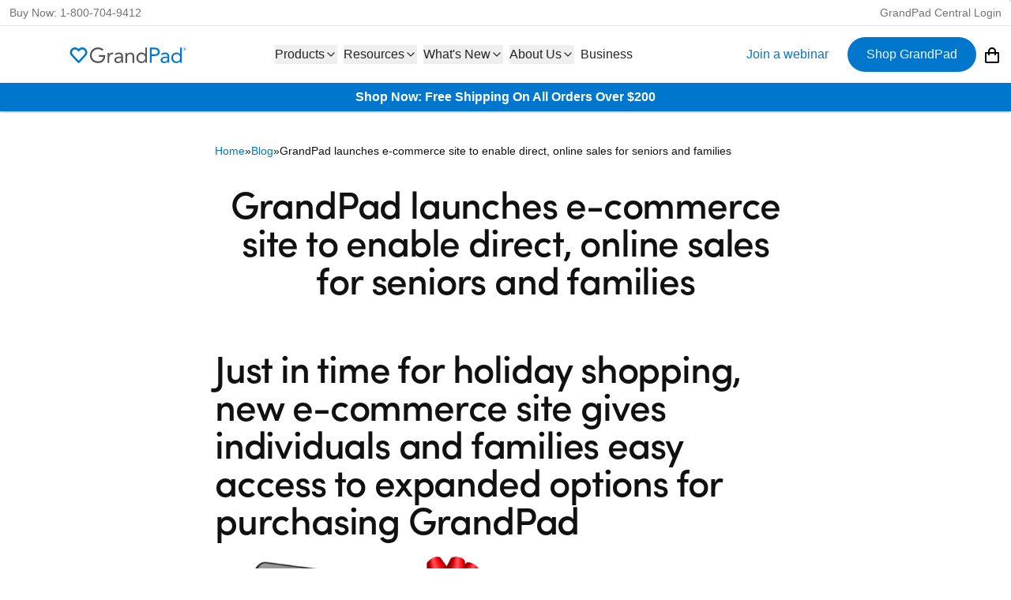

--- FILE ---
content_type: text/html; charset=UTF-8
request_url: https://buy.grandpad.net/checkout/embed
body_size: 162
content:
<!DOCTYPE html>
<html class="gpbs">
<head>
	<meta http-equiv="X-UA-Compatible" content="IE=edge">
	<meta http-equiv="Content-Type" content="text/html; charset=utf-8"/>
	<meta name="viewport" content="width=device-width, initial-scale=1.0">
	<meta name="theme-color" content="#FFFFFF">
	<title>Cart</title>

	<link rel="preload" href="/fonts/helveticaneue.woff2" as="font" type="font/woff2" crossorigin>
	<link rel="preload" href="/fonts/helveticaneue-medium.woff2" as="font" type="font/woff2" crossorigin>
	<link rel="stylesheet" type="text/css" href="/css/style.css?v=c68699-b7564"/>

	<script src="/js/vendor/axios-1.8.2.min.js"></script>
	<script src="/js/vendor/jquery-3.7.1.min.js"></script>
	<script src="/js/vendor/vue-runtime-2.7.14.js"></script>
	<script src="/js/vendor/es6-promise-auto-4.2.8.1.min.js"></script>

	
</head>
<body>

<div class="container">
	<div class="gp-content">
		<div id='gpal-cart-container'><div id='gpal-cart-root' data-config='{&quot;release&quot;:&quot;c68699-b7564&quot;,&quot;storageKey&quot;:&quot;checkout_cart&quot;,&quot;user&quot;:null}'></div></div><script src="/js/gen/checkout_cart_iframe.js?v=c68699-b7564"></script>
	</div>
</div>
</body>
</html>


--- FILE ---
content_type: text/css
request_url: https://www.grandpad.net/assets/index-J7Or3SI6.css
body_size: 7841
content:
@font-face{font-family:Avenir;src:url(/fonts/Avenir.ttc) format("undefined");font-weight:400;font-style:normal;font-display:swap}@font-face{font-family:Avenir;src:url(/fonts/Avenir.ttc.zip) format("undefined");font-weight:400;font-style:italic;font-display:swap}@font-face{font-family:Avenir;src:url(/fonts/Avenir.ttc) format("undefined");font-weight:300;font-style:normal;font-display:swap}@font-face{font-family:Avenir;src:url(/fonts/Avenir.ttc.zip) format("undefined");font-weight:500;font-style:normal;font-display:swap}@font-face{font-family:Avenir;src:url(/fonts/Avenir.ttc.zip) format("undefined");font-weight:600;font-style:normal;font-display:swap}@font-face{font-family:Avenir;src:url(/fonts/Avenir.ttc.zip) format("undefined");font-weight:700;font-style:normal;font-display:swap}@font-face{font-family:Sofia Pro;src:url(/fonts/Sofia-Pro-Ultra-Light.otf) format("opentype");font-weight:200;font-style:normal;font-display:swap}@font-face{font-family:Sofia Pro;src:url(/fonts/Sofia-Pro-Light.otf) format("opentype");font-weight:300;font-style:normal;font-display:swap}@font-face{font-family:Sofia Pro;src:url(/fonts/Sofia-Pro-Regular.otf) format("opentype");font-weight:400;font-style:normal;font-display:swap}@font-face{font-family:Sofia Pro;src:url(/fonts/Sofia-Pro-Bold.otf) format("opentype");font-weight:700;font-style:normal;font-display:swap}@font-face{font-family:Sofia Pro;src:url(/fonts/Sofia-Pro-Regular.otf) format("opentype");font-weight:600;font-style:normal;font-display:swap}@font-face{font-family:Sofia Pro;src:url(/fonts/Sofia-Pro-Medium.otf) format("opentype");font-weight:500;font-style:normal;font-display:swap}@font-face{font-family:Sofia Pro;src:url(/fonts/Sofia-Pro-Black.otf) format("opentype");font-weight:900;font-style:normal;font-display:swap}@font-face{font-family:Avenir;src:url(/fonts/Avenir.ttc) format("undefined");font-weight:400;font-style:normal;font-display:swap}@font-face{font-family:Avenir;src:url(/fonts/Avenir.ttc.zip) format("undefined");font-weight:400;font-style:italic;font-display:swap}@font-face{font-family:Avenir;src:url(/fonts/Avenir.ttc) format("undefined");font-weight:300;font-style:normal;font-display:swap}@font-face{font-family:Avenir;src:url(/fonts/Avenir.ttc.zip) format("undefined");font-weight:500;font-style:normal;font-display:swap}@font-face{font-family:Avenir;src:url(/fonts/Avenir.ttc.zip) format("undefined");font-weight:600;font-style:normal;font-display:swap}@font-face{font-family:Avenir;src:url(/fonts/Avenir.ttc.zip) format("undefined");font-weight:700;font-style:normal;font-display:swap}@font-face{font-family:Sofia Pro;src:url(/fonts/Sofia-Pro-Ultra-Light.otf) format("opentype");font-weight:200;font-style:normal;font-display:swap}@font-face{font-family:Sofia Pro;src:url(/fonts/Sofia-Pro-Light.otf) format("opentype");font-weight:300;font-style:normal;font-display:swap}@font-face{font-family:Sofia Pro;src:url(/fonts/Sofia-Pro-Regular.otf) format("opentype");font-weight:400;font-style:normal;font-display:swap}@font-face{font-family:Sofia Pro;src:url(/fonts/Sofia-Pro-Bold.otf) format("opentype");font-weight:700;font-style:normal;font-display:swap}@font-face{font-family:Sofia Pro;src:url(/fonts/Sofia-Pro-Regular.otf) format("opentype");font-weight:600;font-style:normal;font-display:swap}@font-face{font-family:Sofia Pro;src:url(/fonts/Sofia-Pro-Medium.otf) format("opentype");font-weight:500;font-style:normal;font-display:swap}@font-face{font-family:Sofia Pro;src:url(/fonts/Sofia-Pro-Black.otf) format("opentype");font-weight:900;font-style:normal;font-display:swap}*,:before,:after{--tw-border-spacing-x: 0;--tw-border-spacing-y: 0;--tw-translate-x: 0;--tw-translate-y: 0;--tw-rotate: 0;--tw-skew-x: 0;--tw-skew-y: 0;--tw-scale-x: 1;--tw-scale-y: 1;--tw-pan-x: ;--tw-pan-y: ;--tw-pinch-zoom: ;--tw-scroll-snap-strictness: proximity;--tw-gradient-from-position: ;--tw-gradient-via-position: ;--tw-gradient-to-position: ;--tw-ordinal: ;--tw-slashed-zero: ;--tw-numeric-figure: ;--tw-numeric-spacing: ;--tw-numeric-fraction: ;--tw-ring-inset: ;--tw-ring-offset-width: 0px;--tw-ring-offset-color: #fff;--tw-ring-color: rgb(59 130 246 / .5);--tw-ring-offset-shadow: 0 0 #0000;--tw-ring-shadow: 0 0 #0000;--tw-shadow: 0 0 #0000;--tw-shadow-colored: 0 0 #0000;--tw-blur: ;--tw-brightness: ;--tw-contrast: ;--tw-grayscale: ;--tw-hue-rotate: ;--tw-invert: ;--tw-saturate: ;--tw-sepia: ;--tw-drop-shadow: ;--tw-backdrop-blur: ;--tw-backdrop-brightness: ;--tw-backdrop-contrast: ;--tw-backdrop-grayscale: ;--tw-backdrop-hue-rotate: ;--tw-backdrop-invert: ;--tw-backdrop-opacity: ;--tw-backdrop-saturate: ;--tw-backdrop-sepia: ;--tw-contain-size: ;--tw-contain-layout: ;--tw-contain-paint: ;--tw-contain-style: }::backdrop{--tw-border-spacing-x: 0;--tw-border-spacing-y: 0;--tw-translate-x: 0;--tw-translate-y: 0;--tw-rotate: 0;--tw-skew-x: 0;--tw-skew-y: 0;--tw-scale-x: 1;--tw-scale-y: 1;--tw-pan-x: ;--tw-pan-y: ;--tw-pinch-zoom: ;--tw-scroll-snap-strictness: proximity;--tw-gradient-from-position: ;--tw-gradient-via-position: ;--tw-gradient-to-position: ;--tw-ordinal: ;--tw-slashed-zero: ;--tw-numeric-figure: ;--tw-numeric-spacing: ;--tw-numeric-fraction: ;--tw-ring-inset: ;--tw-ring-offset-width: 0px;--tw-ring-offset-color: #fff;--tw-ring-color: rgb(59 130 246 / .5);--tw-ring-offset-shadow: 0 0 #0000;--tw-ring-shadow: 0 0 #0000;--tw-shadow: 0 0 #0000;--tw-shadow-colored: 0 0 #0000;--tw-blur: ;--tw-brightness: ;--tw-contrast: ;--tw-grayscale: ;--tw-hue-rotate: ;--tw-invert: ;--tw-saturate: ;--tw-sepia: ;--tw-drop-shadow: ;--tw-backdrop-blur: ;--tw-backdrop-brightness: ;--tw-backdrop-contrast: ;--tw-backdrop-grayscale: ;--tw-backdrop-hue-rotate: ;--tw-backdrop-invert: ;--tw-backdrop-opacity: ;--tw-backdrop-saturate: ;--tw-backdrop-sepia: ;--tw-contain-size: ;--tw-contain-layout: ;--tw-contain-paint: ;--tw-contain-style: }*,:before,:after{box-sizing:border-box;border-width:0;border-style:solid;border-color:#e5e7eb}:before,:after{--tw-content: ""}html,:host{line-height:1.5;-webkit-text-size-adjust:100%;-moz-tab-size:4;-o-tab-size:4;tab-size:4;font-family:ui-sans-serif,system-ui,sans-serif,"Apple Color Emoji","Segoe UI Emoji",Segoe UI Symbol,"Noto Color Emoji";font-feature-settings:normal;font-variation-settings:normal;-webkit-tap-highlight-color:transparent}body{margin:0;line-height:inherit}hr{height:0;color:inherit;border-top-width:1px}abbr:where([title]){-webkit-text-decoration:underline dotted;text-decoration:underline dotted}h1,h2,h3,h4,h5,h6{font-size:inherit;font-weight:inherit}a{color:inherit;text-decoration:inherit}b,strong{font-weight:bolder}code,kbd,samp,pre{font-family:ui-monospace,SFMono-Regular,Menlo,Monaco,Consolas,Liberation Mono,Courier New,monospace;font-feature-settings:normal;font-variation-settings:normal;font-size:1em}small{font-size:80%}sub,sup{font-size:75%;line-height:0;position:relative;vertical-align:baseline}sub{bottom:-.25em}sup{top:-.5em}table{text-indent:0;border-color:inherit;border-collapse:collapse}button,input,optgroup,select,textarea{font-family:inherit;font-feature-settings:inherit;font-variation-settings:inherit;font-size:100%;font-weight:inherit;line-height:inherit;letter-spacing:inherit;color:inherit;margin:0;padding:0}button,select{text-transform:none}button,input:where([type=button]),input:where([type=reset]),input:where([type=submit]){-webkit-appearance:button;background-color:transparent;background-image:none}:-moz-focusring{outline:auto}:-moz-ui-invalid{box-shadow:none}progress{vertical-align:baseline}::-webkit-inner-spin-button,::-webkit-outer-spin-button{height:auto}[type=search]{-webkit-appearance:textfield;outline-offset:-2px}::-webkit-search-decoration{-webkit-appearance:none}::-webkit-file-upload-button{-webkit-appearance:button;font:inherit}summary{display:list-item}blockquote,dl,dd,h1,h2,h3,h4,h5,h6,hr,figure,p,pre{margin:0}fieldset{margin:0;padding:0}legend{padding:0}ol,ul,menu{list-style:none;margin:0;padding:0}dialog{padding:0}textarea{resize:vertical}input::-moz-placeholder,textarea::-moz-placeholder{opacity:1;color:#9ca3af}input::placeholder,textarea::placeholder{opacity:1;color:#9ca3af}button,[role=button]{cursor:pointer}:disabled{cursor:default}img,svg,video,canvas,audio,iframe,embed,object{display:block;vertical-align:middle}img,video{max-width:100%;height:auto}[hidden]:where(:not([hidden=until-found])){display:none}:root{--gp-blue: #0077CC}*{box-sizing:border-box}html{height:100%}body{background-color:#fff;color:#111;font-family:Avenir,Arial,sans-serif;min-height:100%}h1{font-family:Sofia Pro,sans-serif;font-weight:500;font-size:2.25rem;line-height:2.5rem;letter-spacing:-.025em}@media (min-width: 768px){h1{font-size:3.75rem;line-height:1}}h2{font-family:Sofia Pro,sans-serif;font-weight:500;font-size:1.875rem;line-height:2.25rem;letter-spacing:-.025em}@media (min-width: 768px){h2{font-size:3rem;line-height:1}}h3{font-family:Sofia Pro,sans-serif;font-weight:500;font-size:1.5rem;line-height:2rem;letter-spacing:-.025em}@media (min-width: 768px){h3{font-size:2.25rem;line-height:2.5rem}}h4{font-family:Sofia Pro,sans-serif;font-weight:400;font-size:1.25rem;line-height:1.75rem}@media (min-width: 768px){h4{font-size:1.875rem;line-height:2.25rem}}h5{font-family:Sofia Pro,sans-serif;font-weight:400;font-size:1.125rem;line-height:1.75rem}@media (min-width: 768px){h5{font-size:1.5rem;line-height:2rem}}.gpfl-tablet-features-wrapper h1{margin-bottom:1rem}.gpfl-tablet-features-wrapper h1{font-size:1.875rem;line-height:2.25rem}@media (min-width: 768px){.gpfl-tablet-features-wrapper h1{font-size:3rem;line-height:1}}.gpfl-tablet-features-wrapper h2{margin-top:1rem;margin-bottom:1rem}.gpfl-tablet-features-wrapper h2{font-size:1.5rem;line-height:2rem}@media (min-width: 768px){.gpfl-tablet-features-wrapper h2{font-size:2.25rem;line-height:2.5rem}}.gpfl-tablet-features-wrapper h3{margin-top:1rem;margin-bottom:1rem}.gpfl-tablet-features-wrapper h3{font-size:1.25rem;line-height:1.75rem}@media (min-width: 768px){.gpfl-tablet-features-wrapper h3{font-size:1.875rem;line-height:2.25rem}}.gpfl-tablet-features-wrapper h4{margin-top:1rem;margin-bottom:1rem}.gpfl-tablet-features-wrapper h4{font-size:1.125rem;line-height:1.75rem}@media (min-width: 768px){.gpfl-tablet-features-wrapper h4{font-size:1.5rem;line-height:2rem}}p{margin-bottom:10px}a{--tw-text-opacity: 1;color:rgb(0 119 204 / var(--tw-text-opacity, 1));text-decoration:none}a:hover{color:#0061a7;text-decoration:none}strong{font-weight:700}img{width:100%;max-width:100%;vertical-align:middle;display:inline-block}figcaption{text-align:center;margin-top:2px;font-size:18px;line-height:24px}label{display:block;margin-bottom:5px;font-weight:700}ul,ol{list-style:revert;margin-top:0;margin-bottom:10px;padding-left:40px;margin-block-start:1em;margin-block-end:1em;padding-inline-start:40px}blockquote{background-color:#eceeef;color:#111;border-left:5px solid #E2E2E2;margin-top:20px;margin-bottom:20px;padding:20px 20px 20px 60px;position:relative}blockquote:before{display:block;content:"";background:url(/images/blockquote.svg) no-repeat;left:20px;opacity:.5;width:20px;height:20px;position:absolute}blockquote em{display:flex;justify-content:right;margin-top:1em}.gpfl-accordion-chevron{transition:transform .3s}.gpfl-accordion-trigger[data-state=open]>.gpfl-accordion-chevron{transform:rotate(180deg)}.gpfl-accordion-content{overflow:hidden}.gpfl-accordion-content[data-state=open]{animation:gpfl-accordion-slidedown .3s ease-in-out}.gpfl-accordion-content[data-state=closed]{animation:gpfl-accordion-slideup .3s ease-in-out}@keyframes gpfl-accordion-slidedown{0%{height:0}to{height:var(--radix-accordion-content-height)}}@keyframes gpfl-accordion-slideup{0%{height:var(--radix-accordion-content-height)}to{height:0}}.gpfl-navbar-mobile-collapsible{overflow:hidden}.gpfl-navbar-mobile-collapsible[data-state=open]{animation:gpfl-navbar-mobile-collapsible-slidedown .3s ease-out}.gpfl-navbar-mobile-collapsible[data-state=closed]{animation:gpfl-navbar-mobile-collapsible-slideup .3s ease-out}@keyframes gpfl-navbar-mobile-collapsible-slidedown{0%{height:0}to{height:var(--radix-collapsible-content-height)}}@keyframes gpfl-navbar-mobile-collapsible-slideup{0%{height:var(--radix-collapsible-content-height)}to{height:0}}.gpfl-dialog-overlay{background:#00000080;position:fixed;z-index:20000;top:0;left:0;right:0;bottom:0;display:grid;place-items:center;overflow-y:auto}.gpfl-home-carousel{background-color:var(--gp-blue);display:flex;position:relative;overflow:hidden}.gpfl-home-carousel .--logos{flex-shrink:0;position:relative;min-width:100%;padding:1rem 2rem;display:flex;justify-content:space-around;gap:4rem;animation:gpfl-home-carousel-slide 10s linear infinite}@media screen and (min-width: 64rem){.gpfl-home-carousel .--logos{animation-duration:20s}}.gpfl-home-carousel .--logos img{flex-shrink:0;width:auto;height:20px}.gpfl-home-carousel .--blend-left{background-image:linear-gradient(90deg,#fff,#fff 15%,#fff0 84%);width:10%;height:100%;position:absolute;left:0}.gpfl-home-carousel .--blend-right{background-image:linear-gradient(270deg,#fff,#fff 15%,#fff0 84%);width:10%;height:100%;position:absolute;right:0}@keyframes gpfl-home-carousel-slide{0%{left:0}to{left:-100%}}.pointer-events-none{pointer-events:none}.visible{visibility:visible}.static{position:static}.fixed{position:fixed}.absolute{position:absolute}.relative{position:relative}.sticky{position:sticky}.inset-0{top:0;right:0;bottom:0;left:0}.bottom-\[1\%\]{bottom:1%}.left-\[12\%\]{left:12%}.right-6{right:1.5rem}.right-\[-10px\]{right:-10px}.right-\[20\%\]{right:20%}.top-0{top:0}.top-6{top:1.5rem}.top-\[-10px\]{top:-10px}.top-\[120px\]{top:120px}.z-10{z-index:10}.z-\[10000\]{z-index:10000}.order-1{order:1}.order-2{order:2}.clear-both{clear:both}.m-0{margin:0}.m-2{margin:.5rem}.m-3{margin:.75rem}.m-5{margin:1.25rem}.m-8{margin:2rem}.mx-10{margin-left:2.5rem;margin-right:2.5rem}.mx-16{margin-left:4rem;margin-right:4rem}.mx-2{margin-left:.5rem;margin-right:.5rem}.mx-3{margin-left:.75rem;margin-right:.75rem}.mx-6{margin-left:1.5rem;margin-right:1.5rem}.mx-auto{margin-left:auto;margin-right:auto}.my-1{margin-top:.25rem;margin-bottom:.25rem}.my-10{margin-top:2.5rem;margin-bottom:2.5rem}.my-12{margin-top:3rem;margin-bottom:3rem}.my-16{margin-top:4rem;margin-bottom:4rem}.my-2{margin-top:.5rem;margin-bottom:.5rem}.my-3{margin-top:.75rem;margin-bottom:.75rem}.my-32{margin-top:8rem;margin-bottom:8rem}.my-4{margin-top:1rem;margin-bottom:1rem}.my-48{margin-top:12rem;margin-bottom:12rem}.my-5{margin-top:1.25rem;margin-bottom:1.25rem}.my-6{margin-top:1.5rem;margin-bottom:1.5rem}.my-8{margin-top:2rem;margin-bottom:2rem}.mb-1{margin-bottom:.25rem}.mb-12{margin-bottom:3rem}.mb-16{margin-bottom:4rem}.mb-2{margin-bottom:.5rem}.mb-3{margin-bottom:.75rem}.mb-4{margin-bottom:1rem}.mb-6{margin-bottom:1.5rem}.mb-8{margin-bottom:2rem}.mb-\[5px\]{margin-bottom:5px}.ml-1{margin-left:.25rem}.mr-2{margin-right:.5rem}.mt-1{margin-top:.25rem}.mt-1\.5{margin-top:.375rem}.mt-16{margin-top:4rem}.mt-2{margin-top:.5rem}.mt-3{margin-top:.75rem}.mt-4{margin-top:1rem}.mt-5{margin-top:1.25rem}.mt-8{margin-top:2rem}.block{display:block}.inline-block{display:inline-block}.flex{display:flex}.table{display:table}.grid{display:grid}.contents{display:contents}.hidden{display:none}.aspect-\[1\/1\]{aspect-ratio:1/1}.aspect-\[16\/9\]{aspect-ratio:16/9}.aspect-\[2\/1\]{aspect-ratio:2/1}.aspect-\[2\/3\]{aspect-ratio:2/3}.aspect-\[3\/2\]{aspect-ratio:3/2}.size-10{width:2.5rem;height:2.5rem}.size-12{width:3rem;height:3rem}.size-24{width:6rem;height:6rem}.size-32{width:8rem;height:8rem}.size-36{width:9rem;height:9rem}.size-4{width:1rem;height:1rem}.size-5{width:1.25rem;height:1.25rem}.size-6{width:1.5rem;height:1.5rem}.size-96{width:24rem;height:24rem}.size-\[25px\]{width:25px;height:25px}.h-10{height:2.5rem}.h-12{height:3rem}.h-16{height:4rem}.h-4{height:1rem}.h-5{height:1.25rem}.h-6{height:1.5rem}.h-8{height:2rem}.h-\[18px\]{height:18px}.h-\[200px\]{height:200px}.h-\[275px\]{height:275px}.h-\[300px\]{height:300px}.h-\[420px\]{height:420px}.h-auto{height:auto}.h-full{height:100%}.h-screen{height:100vh}.max-h-\[256px\]{max-height:256px}.max-h-\[320px\]{max-height:320px}.max-h-\[500px\]{max-height:500px}.max-h-\[calc\(100vh-100px\)\]{max-height:calc(100vh - 100px)}.max-h-\[calc\(100vh-150px\)\]{max-height:calc(100vh - 150px)}.min-h-\[50vh\]{min-height:50vh}.min-h-screen{min-height:100vh}.w-1\/2{width:50%}.w-10{width:2.5rem}.w-12{width:3rem}.w-24{width:6rem}.w-4{width:1rem}.w-\[100px\]{width:100px}.w-\[18\%\]{width:18%}.w-\[200px\]{width:200px}.w-\[25\%\]{width:25%}.w-\[300px\]{width:300px}.w-\[320px\]{width:320px}.w-\[500px\]{width:500px}.w-auto{width:auto}.w-full{width:100%}.min-w-\[200px\]{min-width:200px}.min-w-\[320px\]{min-width:320px}.min-w-\[40px\]{min-width:40px}.min-w-\[440px\]{min-width:440px}.max-w-96{max-width:24rem}.max-w-\[300px\]{max-width:300px}.max-w-\[320px\]{max-width:320px}.max-w-\[400px\]{max-width:400px}.max-w-\[600px\]{max-width:600px}.max-w-full{max-width:100%}.max-w-screen-lg{max-width:1024px}.max-w-screen-md{max-width:768px}.max-w-screen-xl{max-width:1280px}.flex-shrink-0,.shrink-0{flex-shrink:0}.grow{flex-grow:1}.basis-1{flex-basis:.25rem}.basis-8{flex-basis:2rem}.basis-96{flex-basis:24rem}.transform{transform:translate(var(--tw-translate-x),var(--tw-translate-y)) rotate(var(--tw-rotate)) skew(var(--tw-skew-x)) skewY(var(--tw-skew-y)) scaleX(var(--tw-scale-x)) scaleY(var(--tw-scale-y))}.cursor-default{cursor:default}.cursor-pointer{cursor:pointer}.select-none{-webkit-user-select:none;-moz-user-select:none;user-select:none}.scroll-mt-32{scroll-margin-top:8rem}.list-none{list-style-type:none}.appearance-none{-webkit-appearance:none;-moz-appearance:none;appearance:none}.grid-cols-1{grid-template-columns:repeat(1,minmax(0,1fr))}.grid-cols-2{grid-template-columns:repeat(2,minmax(0,1fr))}.grid-cols-3{grid-template-columns:repeat(3,minmax(0,1fr))}.grid-cols-4{grid-template-columns:repeat(4,minmax(0,1fr))}.grid-cols-\[minmax\(0\,50\%\)_minmax\(0\,25\%\)_minmax\(0\,25\%\)\]{grid-template-columns:minmax(0,50%) minmax(0,25%) minmax(0,25%)}.flex-col{flex-direction:column}.flex-wrap{flex-wrap:wrap}.content-center{align-content:center}.items-start{align-items:flex-start}.items-center{align-items:center}.items-baseline{align-items:baseline}.items-stretch{align-items:stretch}.justify-start{justify-content:flex-start}.justify-end{justify-content:flex-end}.justify-center{justify-content:center}.justify-between{justify-content:space-between}.justify-around{justify-content:space-around}.gap-1{gap:.25rem}.gap-16{gap:4rem}.gap-2{gap:.5rem}.gap-3{gap:.75rem}.gap-32{gap:8rem}.gap-4{gap:1rem}.gap-5{gap:1.25rem}.gap-8{gap:2rem}.space-y-1>:not([hidden])~:not([hidden]){--tw-space-y-reverse: 0;margin-top:calc(.25rem * calc(1 - var(--tw-space-y-reverse)));margin-bottom:calc(.25rem * var(--tw-space-y-reverse))}.space-y-10>:not([hidden])~:not([hidden]){--tw-space-y-reverse: 0;margin-top:calc(2.5rem * calc(1 - var(--tw-space-y-reverse)));margin-bottom:calc(2.5rem * var(--tw-space-y-reverse))}.space-y-16>:not([hidden])~:not([hidden]){--tw-space-y-reverse: 0;margin-top:calc(4rem * calc(1 - var(--tw-space-y-reverse)));margin-bottom:calc(4rem * var(--tw-space-y-reverse))}.space-y-2>:not([hidden])~:not([hidden]){--tw-space-y-reverse: 0;margin-top:calc(.5rem * calc(1 - var(--tw-space-y-reverse)));margin-bottom:calc(.5rem * var(--tw-space-y-reverse))}.space-y-3>:not([hidden])~:not([hidden]){--tw-space-y-reverse: 0;margin-top:calc(.75rem * calc(1 - var(--tw-space-y-reverse)));margin-bottom:calc(.75rem * var(--tw-space-y-reverse))}.space-y-4>:not([hidden])~:not([hidden]){--tw-space-y-reverse: 0;margin-top:calc(1rem * calc(1 - var(--tw-space-y-reverse)));margin-bottom:calc(1rem * var(--tw-space-y-reverse))}.space-y-5>:not([hidden])~:not([hidden]){--tw-space-y-reverse: 0;margin-top:calc(1.25rem * calc(1 - var(--tw-space-y-reverse)));margin-bottom:calc(1.25rem * var(--tw-space-y-reverse))}.overflow-hidden{overflow:hidden}.overflow-x-auto{overflow-x:auto}.overflow-y-scroll{overflow-y:scroll}.text-ellipsis{text-overflow:ellipsis}.whitespace-nowrap{white-space:nowrap}.rounded{border-radius:.25rem}.rounded-full{border-radius:9999px}.rounded-lg{border-radius:.5rem}.rounded-md{border-radius:.375rem}.rounded-sm{border-radius:.125rem}.rounded-xl{border-radius:.75rem}.rounded-b-xl{border-bottom-right-radius:.75rem;border-bottom-left-radius:.75rem}.border{border-width:1px}.border-2{border-width:2px}.border-4{border-width:4px}.border-\[1\.5px\]{border-width:1.5px}.border-b{border-bottom-width:1px}.border-b-2{border-bottom-width:2px}.border-t{border-top-width:1px}.border-\[\#cccccc\]{--tw-border-opacity: 1;border-color:rgb(204 204 204 / var(--tw-border-opacity, 1))}.border-\[\#d4eaff\]{--tw-border-opacity: 1;border-color:rgb(212 234 255 / var(--tw-border-opacity, 1))}.border-black{--tw-border-opacity: 1;border-color:rgb(0 0 0 / var(--tw-border-opacity, 1))}.border-grandpad{--tw-border-opacity: 1;border-color:rgb(0 119 204 / var(--tw-border-opacity, 1))}.border-gray-100{--tw-border-opacity: 1;border-color:rgb(243 244 246 / var(--tw-border-opacity, 1))}.border-gray-500{--tw-border-opacity: 1;border-color:rgb(107 114 128 / var(--tw-border-opacity, 1))}.border-neutral-300{--tw-border-opacity: 1;border-color:rgb(212 212 212 / var(--tw-border-opacity, 1))}.border-neutral-400{--tw-border-opacity: 1;border-color:rgb(163 163 163 / var(--tw-border-opacity, 1))}.border-neutral-500{--tw-border-opacity: 1;border-color:rgb(115 115 115 / var(--tw-border-opacity, 1))}.border-neutral-600{--tw-border-opacity: 1;border-color:rgb(82 82 82 / var(--tw-border-opacity, 1))}.border-transparent{border-color:transparent}.bg-\[\#e2e5e8\]{--tw-bg-opacity: 1;background-color:rgb(226 229 232 / var(--tw-bg-opacity, 1))}.bg-black{--tw-bg-opacity: 1;background-color:rgb(0 0 0 / var(--tw-bg-opacity, 1))}.bg-blue-100{--tw-bg-opacity: 1;background-color:rgb(219 234 254 / var(--tw-bg-opacity, 1))}.bg-blue-200{--tw-bg-opacity: 1;background-color:rgb(191 219 254 / var(--tw-bg-opacity, 1))}.bg-grandpad{--tw-bg-opacity: 1;background-color:rgb(0 119 204 / var(--tw-bg-opacity, 1))}.bg-grandpad\/10{background-color:#0077cc1a}.bg-grandpad\/25{background-color:#0077cc40}.bg-grandpad\/50{background-color:#0077cc80}.bg-gray-200{--tw-bg-opacity: 1;background-color:rgb(229 231 235 / var(--tw-bg-opacity, 1))}.bg-green-100{--tw-bg-opacity: 1;background-color:rgb(220 252 231 / var(--tw-bg-opacity, 1))}.bg-green-900{--tw-bg-opacity: 1;background-color:rgb(20 83 45 / var(--tw-bg-opacity, 1))}.bg-neutral-100{--tw-bg-opacity: 1;background-color:rgb(245 245 245 / var(--tw-bg-opacity, 1))}.bg-neutral-50{--tw-bg-opacity: 1;background-color:rgb(250 250 250 / var(--tw-bg-opacity, 1))}.bg-orange-100{--tw-bg-opacity: 1;background-color:rgb(255 237 213 / var(--tw-bg-opacity, 1))}.bg-red-100{--tw-bg-opacity: 1;background-color:rgb(254 226 226 / var(--tw-bg-opacity, 1))}.bg-red-600{--tw-bg-opacity: 1;background-color:rgb(220 38 38 / var(--tw-bg-opacity, 1))}.bg-white{--tw-bg-opacity: 1;background-color:rgb(255 255 255 / var(--tw-bg-opacity, 1))}.bg-cover{background-size:cover}.object-contain{-o-object-fit:contain;object-fit:contain}.object-cover{-o-object-fit:cover;object-fit:cover}.p-0{padding:0}.p-1{padding:.25rem}.p-1\.5{padding:.375rem}.p-16{padding:4rem}.p-2{padding:.5rem}.p-3{padding:.75rem}.p-4{padding:1rem}.p-5{padding:1.25rem}.p-6{padding:1.5rem}.p-7{padding:1.75rem}.p-8{padding:2rem}.px-10{padding-left:2.5rem;padding-right:2.5rem}.px-2{padding-left:.5rem;padding-right:.5rem}.px-3{padding-left:.75rem;padding-right:.75rem}.px-4{padding-left:1rem;padding-right:1rem}.px-5{padding-left:1.25rem;padding-right:1.25rem}.px-6{padding-left:1.5rem;padding-right:1.5rem}.px-8{padding-left:2rem;padding-right:2rem}.py-0\.5{padding-top:.125rem;padding-bottom:.125rem}.py-1{padding-top:.25rem;padding-bottom:.25rem}.py-1\.5{padding-top:.375rem;padding-bottom:.375rem}.py-10{padding-top:2.5rem;padding-bottom:2.5rem}.py-16{padding-top:4rem;padding-bottom:4rem}.py-2{padding-top:.5rem;padding-bottom:.5rem}.py-2\.5{padding-top:.625rem;padding-bottom:.625rem}.py-3{padding-top:.75rem;padding-bottom:.75rem}.py-36{padding-top:9rem;padding-bottom:9rem}.py-4{padding-top:1rem;padding-bottom:1rem}.py-5{padding-top:1.25rem;padding-bottom:1.25rem}.py-8{padding-top:2rem;padding-bottom:2rem}.pb-10{padding-bottom:2.5rem}.pb-12{padding-bottom:3rem}.pb-16{padding-bottom:4rem}.pb-4{padding-bottom:1rem}.pb-8{padding-bottom:2rem}.pr-2{padding-right:.5rem}.pt-1{padding-top:.25rem}.text-left{text-align:left}.text-center{text-align:center}.text-right{text-align:right}.text-2xl{font-size:1.5rem;line-height:2rem}.text-3xl{font-size:1.875rem;line-height:2.25rem}.text-4xl{font-size:2.25rem;line-height:2.5rem}.text-5xl{font-size:3rem;line-height:1}.text-\[32px\]{font-size:32px}.text-\[40px\]{font-size:40px}.text-\[56px\]{font-size:56px}.text-base{font-size:1rem;line-height:1.5rem}.text-lg{font-size:1.125rem;line-height:1.75rem}.text-sm{font-size:.875rem;line-height:1.25rem}.text-xl{font-size:1.25rem;line-height:1.75rem}.text-xs{font-size:.75rem;line-height:1rem}.font-bold{font-weight:700}.font-medium{font-weight:500}.font-normal{font-weight:400}.font-semibold{font-weight:600}.uppercase{text-transform:uppercase}.capitalize{text-transform:capitalize}.leading-3{line-height:.75rem}.leading-5{line-height:1.25rem}.leading-6{line-height:1.5rem}.leading-7{line-height:1.75rem}.leading-\[32px\]{line-height:32px}.leading-\[44px\]{line-height:44px}.leading-\[56px\]{line-height:56px}.leading-none{line-height:1}.-tracking-wide{letter-spacing:-.025em}.text-black{--tw-text-opacity: 1;color:rgb(0 0 0 / var(--tw-text-opacity, 1))}.text-blue-900{--tw-text-opacity: 1;color:rgb(30 58 138 / var(--tw-text-opacity, 1))}.text-grandpad{--tw-text-opacity: 1;color:rgb(0 119 204 / var(--tw-text-opacity, 1))}.text-gray-800{--tw-text-opacity: 1;color:rgb(31 41 55 / var(--tw-text-opacity, 1))}.text-gray-900{--tw-text-opacity: 1;color:rgb(17 24 39 / var(--tw-text-opacity, 1))}.text-green-800{--tw-text-opacity: 1;color:rgb(22 101 52 / var(--tw-text-opacity, 1))}.text-green-900{--tw-text-opacity: 1;color:rgb(20 83 45 / var(--tw-text-opacity, 1))}.text-neutral-100{--tw-text-opacity: 1;color:rgb(245 245 245 / var(--tw-text-opacity, 1))}.text-neutral-200{--tw-text-opacity: 1;color:rgb(229 229 229 / var(--tw-text-opacity, 1))}.text-neutral-500{--tw-text-opacity: 1;color:rgb(115 115 115 / var(--tw-text-opacity, 1))}.text-neutral-600{--tw-text-opacity: 1;color:rgb(82 82 82 / var(--tw-text-opacity, 1))}.text-neutral-700{--tw-text-opacity: 1;color:rgb(64 64 64 / var(--tw-text-opacity, 1))}.text-neutral-800{--tw-text-opacity: 1;color:rgb(38 38 38 / var(--tw-text-opacity, 1))}.text-neutral-900{--tw-text-opacity: 1;color:rgb(23 23 23 / var(--tw-text-opacity, 1))}.text-red-600{--tw-text-opacity: 1;color:rgb(220 38 38 / var(--tw-text-opacity, 1))}.text-red-700{--tw-text-opacity: 1;color:rgb(185 28 28 / var(--tw-text-opacity, 1))}.text-red-800{--tw-text-opacity: 1;color:rgb(153 27 27 / var(--tw-text-opacity, 1))}.text-white{--tw-text-opacity: 1;color:rgb(255 255 255 / var(--tw-text-opacity, 1))}.underline{text-decoration-line:underline}.line-through{text-decoration-line:line-through}.no-underline{text-decoration-line:none}.opacity-0{opacity:0}.opacity-100{opacity:1}.opacity-50{opacity:.5}.shadow{--tw-shadow: 0 1px 3px 0 rgb(0 0 0 / .1), 0 1px 2px -1px rgb(0 0 0 / .1);--tw-shadow-colored: 0 1px 3px 0 var(--tw-shadow-color), 0 1px 2px -1px var(--tw-shadow-color);box-shadow:var(--tw-ring-offset-shadow, 0 0 #0000),var(--tw-ring-shadow, 0 0 #0000),var(--tw-shadow)}.shadow-2xl{--tw-shadow: 0 25px 50px -12px rgb(0 0 0 / .25);--tw-shadow-colored: 0 25px 50px -12px var(--tw-shadow-color);box-shadow:var(--tw-ring-offset-shadow, 0 0 #0000),var(--tw-ring-shadow, 0 0 #0000),var(--tw-shadow)}.shadow-lg{--tw-shadow: 0 10px 15px -3px rgb(0 0 0 / .1), 0 4px 6px -4px rgb(0 0 0 / .1);--tw-shadow-colored: 0 10px 15px -3px var(--tw-shadow-color), 0 4px 6px -4px var(--tw-shadow-color);box-shadow:var(--tw-ring-offset-shadow, 0 0 #0000),var(--tw-ring-shadow, 0 0 #0000),var(--tw-shadow)}.shadow-xl{--tw-shadow: 0 20px 25px -5px rgb(0 0 0 / .1), 0 8px 10px -6px rgb(0 0 0 / .1);--tw-shadow-colored: 0 20px 25px -5px var(--tw-shadow-color), 0 8px 10px -6px var(--tw-shadow-color);box-shadow:var(--tw-ring-offset-shadow, 0 0 #0000),var(--tw-ring-shadow, 0 0 #0000),var(--tw-shadow)}.shadow-black\/25{--tw-shadow-color: rgb(0 0 0 / .25);--tw-shadow: var(--tw-shadow-colored)}.shadow-black\/50{--tw-shadow-color: rgb(0 0 0 / .5);--tw-shadow: var(--tw-shadow-colored)}.outline-none{outline:2px solid transparent;outline-offset:2px}.ring{--tw-ring-offset-shadow: var(--tw-ring-inset) 0 0 0 var(--tw-ring-offset-width) var(--tw-ring-offset-color);--tw-ring-shadow: var(--tw-ring-inset) 0 0 0 calc(3px + var(--tw-ring-offset-width)) var(--tw-ring-color);box-shadow:var(--tw-ring-offset-shadow),var(--tw-ring-shadow),var(--tw-shadow, 0 0 #0000)}.invert{--tw-invert: invert(100%);filter:var(--tw-blur) var(--tw-brightness) var(--tw-contrast) var(--tw-grayscale) var(--tw-hue-rotate) var(--tw-invert) var(--tw-saturate) var(--tw-sepia) var(--tw-drop-shadow)}.filter{filter:var(--tw-blur) var(--tw-brightness) var(--tw-contrast) var(--tw-grayscale) var(--tw-hue-rotate) var(--tw-invert) var(--tw-saturate) var(--tw-sepia) var(--tw-drop-shadow)}.transition{transition-property:color,background-color,border-color,text-decoration-color,fill,stroke,opacity,box-shadow,transform,filter,-webkit-backdrop-filter;transition-property:color,background-color,border-color,text-decoration-color,fill,stroke,opacity,box-shadow,transform,filter,backdrop-filter;transition-property:color,background-color,border-color,text-decoration-color,fill,stroke,opacity,box-shadow,transform,filter,backdrop-filter,-webkit-backdrop-filter;transition-timing-function:cubic-bezier(.4,0,.2,1);transition-duration:.15s}.transition-colors{transition-property:color,background-color,border-color,text-decoration-color,fill,stroke;transition-timing-function:cubic-bezier(.4,0,.2,1);transition-duration:.15s}.transition-transform{transition-property:transform;transition-timing-function:cubic-bezier(.4,0,.2,1);transition-duration:.15s}.duration-\[250\]{transition-duration:250}.ease-in{transition-timing-function:cubic-bezier(.4,0,1,1)}.hover\:text-black:hover{--tw-text-opacity: 1;color:rgb(0 0 0 / var(--tw-text-opacity, 1))}.hover\:text-grandpad:hover{--tw-text-opacity: 1;color:rgb(0 119 204 / var(--tw-text-opacity, 1))}.hover\:text-grandpad\/80:hover{color:#07cc}.hover\:text-green-900:hover{--tw-text-opacity: 1;color:rgb(20 83 45 / var(--tw-text-opacity, 1))}.hover\:text-neutral-700:hover{--tw-text-opacity: 1;color:rgb(64 64 64 / var(--tw-text-opacity, 1))}.hover\:text-white:hover{--tw-text-opacity: 1;color:rgb(255 255 255 / var(--tw-text-opacity, 1))}.hover\:shadow-xl:hover{--tw-shadow: 0 20px 25px -5px rgb(0 0 0 / .1), 0 8px 10px -6px rgb(0 0 0 / .1);--tw-shadow-colored: 0 20px 25px -5px var(--tw-shadow-color), 0 8px 10px -6px var(--tw-shadow-color);box-shadow:var(--tw-ring-offset-shadow, 0 0 #0000),var(--tw-ring-shadow, 0 0 #0000),var(--tw-shadow)}.focus\:shadow-\[0_0_0_2px\]:focus{--tw-shadow: 0 0 0 2px;--tw-shadow-colored: 0 0 0 2px var(--tw-shadow-color);box-shadow:var(--tw-ring-offset-shadow, 0 0 #0000),var(--tw-ring-shadow, 0 0 #0000),var(--tw-shadow)}.focus\:outline-grandpad:focus{outline-color:#07c}.group[data-state=open] .group-data-\[state\=open\]\:-rotate-180{--tw-rotate: -180deg;transform:translate(var(--tw-translate-x),var(--tw-translate-y)) rotate(var(--tw-rotate)) skew(var(--tw-skew-x)) skewY(var(--tw-skew-y)) scaleX(var(--tw-scale-x)) scaleY(var(--tw-scale-y))}@media (min-width: 640px){.sm\:col-span-2{grid-column:span 2 / span 2}.sm\:grid-cols-2{grid-template-columns:repeat(2,minmax(0,1fr))}.sm\:grid-cols-3{grid-template-columns:repeat(3,minmax(0,1fr))}.sm\:flex-row{flex-direction:row}.sm\:items-start{align-items:flex-start}.sm\:gap-8{gap:2rem}.sm\:p-6{padding:1.5rem}.sm\:p-8{padding:2rem}}@media (min-width: 768px){.md\:order-1{order:1}.md\:order-2{order:2}.md\:float-right{float:right}.md\:mx-36{margin-left:9rem;margin-right:9rem}.md\:my-0{margin-top:0;margin-bottom:0}.md\:mb-8{margin-bottom:2rem}.md\:ml-8{margin-left:2rem}.md\:grid{display:grid}.md\:max-h-\[calc\(100vh-100px\)\]{max-height:calc(100vh - 100px)}.md\:w-auto{width:auto}.md\:grid-cols-2{grid-template-columns:repeat(2,minmax(0,1fr))}.md\:grid-cols-3{grid-template-columns:repeat(3,minmax(0,1fr))}.md\:grid-cols-5{grid-template-columns:repeat(5,minmax(0,1fr))}.md\:grid-cols-\[35\%_65\%\]{grid-template-columns:35% 65%}.md\:flex-row{flex-direction:row}.md\:flex-col{flex-direction:column}.md\:items-start{align-items:flex-start}.md\:rounded{border-radius:.25rem}.md\:p-12{padding:3rem}.md\:p-4{padding:1rem}.md\:p-8{padding:2rem}.md\:px-10{padding-left:2.5rem;padding-right:2.5rem}.md\:text-left{text-align:left}.md\:text-base{font-size:1rem;line-height:1.5rem}.md\:font-semibold{font-weight:600}}@media (min-width: 1024px){.lg\:block{display:block}.lg\:flex{display:flex}.lg\:hidden{display:none}.lg\:w-\[800px\]{width:800px}.lg\:grid-cols-3{grid-template-columns:repeat(3,minmax(0,1fr))}.lg\:grid-cols-4{grid-template-columns:repeat(4,minmax(0,1fr))}.lg\:grid-cols-5{grid-template-columns:repeat(5,minmax(0,1fr))}.lg\:grid-cols-\[minmax\(0\,60\%\)_minmax\(0\,40\%\)\]{grid-template-columns:minmax(0,60%) minmax(0,40%)}.lg\:flex-row{flex-direction:row}.lg\:items-stretch{align-items:stretch}.lg\:rounded-lg{border-radius:.5rem}.lg\:p-16{padding:4rem}.lg\:px-8{padding-left:2rem;padding-right:2rem}.lg\:text-3xl{font-size:1.875rem;line-height:2.25rem}.lg\:text-5xl{font-size:3rem;line-height:1}}@media (min-width: 1280px){.xl\:mx-8{margin-left:2rem;margin-right:2rem}.xl\:w-\[1000px\]{width:1000px}.xl\:grid-cols-4{grid-template-columns:repeat(4,minmax(0,1fr))}.xl\:gap-5{gap:1.25rem}}


--- FILE ---
content_type: image/svg+xml
request_url: https://www.grandpad.net/images/Grandpad-Logo_2020.svg
body_size: 1469
content:
<svg xmlns="http://www.w3.org/2000/svg" viewBox="0 0 1873 255"><title>GrandPad</title><style type="text/css">.b{fill:#0077CC}.g{fill:#555555}</style><path class="b" d="M255.9,23.7c-32.3-31.4-83.9-30.9-115.7,1c-31.9-31.9-83.4-32.4-115.7-1C-7,54.1-7.9,103.4,21.5,135.2c0.5,0.4,106.1,113.3,106.1,113.3c2.9,3.4,7.2,5.3,12,5.3c0.2,0,0.3,0,0.5,0c0.2,0,0.3,0,0.5,0c4.8,0,9.1-1.9,12-5.3c0,0,105.6-112.9,106.1-113.4C288.1,103.4,287.1,54.1,255.9,23.7z M233.6,115.4l-93.5,99.9l-93.5-99.9c-18.3-19.3-17.8-49.7,1.4-68c0.5-0.5,0.5-0.5,1-1c20.2-18.8,51.6-17.3,70.4,2.4c2.7,2.8,4.8,5.8,6.7,9.2c3.1,5,8.5,7.8,14,7.8c5.5,0,10.8-2.8,14-7.8c1.9-3.4,4.2-6.4,6.7-9.2c18.8-19.7,50.1-21.2,70.4-2.4c0.5,0.5,0.5,0.5,1,1C251.4,65.7,251.9,96.1,233.6,115.4z"/><path class="g" d="M453.5,253.9c-75,0-131.1-51.2-131.1-126.4c0-70.1,59.1-127,131.8-127c35.7,0,68.5,12.8,89.8,35.1l-21,20c-15.9-16.6-41-26.2-68.8-26.2c-56.7,0-102.8,44-102.8,98c0,58.2,43.4,97.4,102.1,97.4c47.6,0,80-25.7,85.8-71.4h-71.2v-29h101.1v14.5C569.2,193.5,537.6,253.9,453.5,253.9z"/><path class="g" d="M633.6,114.6h-1c0-4.5,0-17.5,0-26.5h-25.5v162.3h27.4v-79c-1-40.9,20.2-68.9,62.1-58.3l1.9-27.5C673.1,79.5,646.1,91.5,633.6,114.6z"/><path class="g" d="M723.9,108.4l16.8,17.8c27.4-26,93.3-27.9,88.5,23.1c-33.7,0.5-77.5-1.9-102,25c-15.9,16.9-13.5,53.9,7.2,67.4c28.9,20.7,77.5,15.4,95.8-15.9h0.5V250h25.5v-97.8c0-23.1-5.3-40.5-15.9-51.5C814.8,74.2,750.4,79,723.9,108.4z M825.9,201.3c-1.9,5.8-4.8,11.1-9.1,15.4c-4.3,4.3-9.1,8.2-14.9,10.6c-6.3,2.9-12,3.9-20.7,3.9s-17.8-1.9-25.5-6.3c-7.2-4.8-10.1-10.1-10.1-21.7c0-11.6,5.8-20.2,15.4-24.1c13-5.3,27.4-7.2,41.4-7.2h26.9v10.6C829.3,188.8,827.8,195.1,825.9,201.3z"/><path class="g" d="M922.1,115.1h-1v-27h-25.5v162.3H923v-79c0-23.1,5.8-47.7,27.4-57.8c14.4-7.2,41.9-6.7,51,7.2c6.7,9.6,9.6,20.7,9.1,32.3v97.3h27V150.2c0-17.3-3.9-35.2-14.9-47.7C997.1,73.6,939.4,79.4,922.1,115.1z"/><path class="g" d="M1216.1,4.3v106.4h-0.5c-21.2-27.5-61.6-34.2-92.9-21.2c-32.2,12.5-50,45.3-50.5,79s17.8,66,49.1,79c31.8,14.4,77.5,4.3,94.3-26.5h0.5v29h26.9V4.3H1216.1z M1211.2,194.6c-13.5,29.4-47.2,42.4-76.5,29.4c-45.2-18.3-45.2-92.9,0-111.2c8.2-3.4,17.3-5.3,26.5-4.8c31.8,1.4,56.3,28.9,54.9,60.7C1216.5,177.7,1214.6,186.9,1211.2,194.6z"/><path class="b" d="M1423.4,18.8c-16.8-11.1-38.5-14.4-59.7-14.4H1291V250h28.9V139.7c30.8-1,75.5,4.8,102.5-14C1458.1,104.5,1459,40.9,1423.4,18.8z M1405.2,103.1c-10.6,6.7-23.1,10.1-35.6,9.6H1320l0.5-80.9h49.1c12.5-0.5,25,2.9,35.6,9.6c9.1,6.7,13.5,16.9,13.5,30.8C1418.6,86.2,1414.3,96.3,1405.2,103.1z"/><path class="b" d="M1470.6,108.4l16.8,17.8c27.4-26,93.3-27.9,88.5,23.1c-33.7,0.5-77.5-1.9-102,25c-15.9,16.9-13.9,53.9,7.2,67.4c28.9,20.7,77.5,15.4,95.8-15.9h0.5V250h25.5v-97.8c0-23.1-5.3-40.5-15.9-51.5C1561.5,74.2,1497.1,79,1470.6,108.4z M1576,182.5c0,6.3-1.4,13-3.4,18.8c-1.9,5.8-4.8,11.1-9.1,15.4c-4.3,4.3-9.1,8.2-14.9,10.6c-6.7,2.9-12,3.9-20.7,3.9s-17.8-1.9-25.5-6.3c-7.2-4.8-10.1-10.1-10.1-21.7c0-11.6,5.8-20.2,15.4-24.1c13-5.3,27.4-7.2,41.4-7.2h26.9L1576,182.5L1576,182.5z"/><path class="b" d="M1779.5,4.3v106.4h-0.5c-21.2-27.5-61.6-34.2-92.9-21.2c-32.2,12.5-50,45.3-50.5,79s17.8,66,49.1,79c31.8,14.4,77.5,4.3,94.3-26.5h0.5v29h26.9V4.3H1779.5z M1774.7,195.1c-13.5,28.9-47.6,41.9-76.5,28.9c-45.2-18.3-45.2-92.9,0-111.2c8.2-3.4,17.3-5.3,26.5-4.8c31.8,1.4,56.3,28.9,54.8,60.7C1780,177.7,1778.5,186.9,1774.7,195.1z"/><path class="b" d="M1849.1,4.1c-12.5,0-23,10.1-23,23s10.1,23,23,23c12.5,0,23-10.1,23-23C1872.1,14.6,1861.6,4.1,1849.1,4.1zM1849.1,46.3c-10.5,0-19.2-8.6-19.2-19.2s8.6-19.2,19.2-19.2s19.2,8.6,19.2,19.2S1859.7,46.3,1849.1,46.3z"/><path class="b" d="M1840.1,13.1h9.2c1.2,0,2.4,0.1,3.6,0.4c1.2,0.3,2.2,0.7,3.1,1.3c1,0.6,1.7,1.4,2.3,2.3c0.5,0.9,0.8,2.1,0.8,3.6c0,1.9-0.6,3.5-1.6,4.7c-1.1,1.2-2.6,1.9-4.4,2.3l7.1,11.4h-5.7l-6.2-10.9h-3.4v10.9h-4.7v-26H1840.1zM1848.7,24.5c1.4,0,2.7-0.2,3.9-0.7c1.2-0.5,1.8-1.6,1.8-3.1c0-1.4-0.6-2.4-1.7-2.8c-1.1-0.5-2.3-0.7-3.5-0.7h-4.3v7.4L1848.7,24.5L1848.7,24.5z"/></svg>

--- FILE ---
content_type: text/javascript
request_url: https://www.grandpad.net/assets/404-DFt6NWHb.js
body_size: 164
content:
import{j as e,H as r,F as a}from"./index-CD5iXkYT.js";const o=({desc:s="Page"})=>e.jsxs("div",{className:"min-h-screen bg-background",children:[e.jsx(r,{}),e.jsxs("main",{className:"max-w-screen-xl my-48 mx-auto px-4 text-center",children:[e.jsxs("h1",{children:[s," Not Found"]}),e.jsx("h2",{className:"my-4",children:"(Error 404)"}),e.jsxs("div",{className:"my-16",children:["Apologies for the inconvenience.",e.jsx("br",{}),e.jsx("br",{}),"If you can't find what you're looking for, please ",e.jsx("a",{href:"/contact-us",children:"contact us"}),"."]})]}),e.jsx(a,{})]});export{o as default};


--- FILE ---
content_type: text/javascript
request_url: https://www.grandpad.net/assets/blog-Doko4fMa.js
body_size: 18621
content:
const __vite__mapDeps=(i,m=__vite__mapDeps,d=(m.f||(m.f=["assets/20250327_001143-BkjV9PmH.js","assets/index-CD5iXkYT.js","assets/index-J7Or3SI6.css","assets/20241107_001135-DsqoPqIW.js","assets/20241107_001127-BxIkaeTS.js","assets/20220202_001119-CgSSwBRP.js","assets/20220124_001111-BMJVnT_r.js","assets/20220104_001103-M2PgF-x6.js","assets/20220104_001095-Bt-YjPVN.js","assets/20220104_001087-CGctzgVx.js","assets/20220104_001079-C2o-t5Ao.js","assets/20211228_001071-Bo2HjlGs.js","assets/20211216_001063-C7B0u56x.js","assets/20211208_001055-DCivxn1Y.js","assets/20211118_001047-BhVrUeQ7.js","assets/20211111_001039-BQ4As_T0.js","assets/20211108_001031-DcCmvDnz.js","assets/20210913_001023-Chbk1AIY.js","assets/20210910_001015-DzxJofon.js","assets/20210910_001007-odsTvzCg.js","assets/20210908_000999-D1ePbtXJ.js","assets/20210901_000991-DOoMiRAj.js","assets/20210813_000983-DdD0lh0A.js","assets/20210813_000975-CznVk5vX.js","assets/20210813_000967-BWg53sED.js","assets/20210813_000959-Dot2ld68.js","assets/20210728_000951-DxIqAeYD.js","assets/20210715_000943-B8kbZKgX.js","assets/20210503_000935-DdrKOwah.js","assets/20210412_000927-DRjALVz9.js","assets/20210408_000919-DDGCB1K0.js","assets/20210329_000911-D7kaks5q.js","assets/20210328_000903-BWA9su2o.js","assets/20210215_000895-BnjaA7_W.js","assets/20210210_000887-DZk9hCV1.js","assets/20210209_000879-CQK1QEHS.js","assets/20210121_000871-C2XoOS8X.js","assets/20210104_000863-CXA7tFkT.js","assets/20201215_000855-P1jVralW.js","assets/20201209_000847-j0kvMF3F.js","assets/20201123_000839-6s76CPHM.js","assets/20201030_000831-JXbq7Riz.js","assets/20201030_000823-DY44pFaf.js","assets/20201027_000815-D5RAWiL1.js","assets/20201015_000807-BV_EfYdP.js","assets/20201013_000799-KjE8KvSA.js","assets/20200915_000791-B2LxzOun.js","assets/20200908_000783-BnVlykxi.js","assets/20200826_000775-CVb2-6Kk.js","assets/20200803_000767-DdlwJhiP.js","assets/20200727_000759-C4CoiPt2.js","assets/20200715_000751-B0QqvY4H.js","assets/20200709_000743-DthnIz5X.js","assets/20200618_000735-BDFAGBL8.js","assets/20200514_000727-BwUuHy1f.js","assets/20200408_000719-B-B8jtFD.js","assets/20200408_000711-DTq7XeRo.js","assets/20200327_000703-DVswsi94.js","assets/20200325_000695-CHELL3l3.js","assets/20200320_000687-BOsgM0jW.js","assets/20200318_000679-CxlBcCgl.js","assets/20200311_000671-G7disZYl.js","assets/20200217_000663-CLvToIj7.js","assets/20191024_000655-DRBBEcKr.js","assets/20190925_000647-X3EmKnaV.js","assets/20190624_000639-CaGvY6ab.js","assets/20190216_000631-CC3E868p.js","assets/20190111_000623-DOFXQ-2V.js","assets/20181203_000615-CnD4Z-hm.js","assets/20181109_000607-BgpWRHgb.js","assets/20180922_000599-CwSgXaNY.js","assets/20180918_000591-DDOoYhjy.js","assets/20180902_000583-wrtaK6QJ.js","assets/20171211_000575-DcznCVEu.js","assets/20171201_000567-BFLXX_06.js","assets/20171105_000559-ioNrqb6w.js","assets/20171026_000551-DItxzLss.js","assets/20171012_000543-C14qFCiy.js","assets/20171001_000535-BsicPqnf.js","assets/20170808_000527-7J8lbP8m.js","assets/20170701_000519-N7xtBk7U.js","assets/20170617_000511-Bk2AnY52.js","assets/20170616_000503-CTNJhNKL.js","assets/20170615_000495-B671DK47.js","assets/20170529_000487-BK8LB7NL.js","assets/20170528_000479-D5WhI03c.js","assets/20170521_000471-BkFS9N_4.js","assets/20170521_000463-3E_bTAHn.js","assets/20170518_000455-DxRhszmm.js","assets/20170516_000447-9kmhlk0k.js","assets/20170514_000439-CrOk01RR.js","assets/20170514_000431-BTDSllxU.js","assets/20170501_000423-D8QzI5ba.js","assets/20170501_000415-DHRLFlM-.js","assets/20170416_000407-jBe4IAHc.js","assets/20170403_000399-Cs-A5cCI.js","assets/20170314_000391-CqLD_imh.js","assets/20170307_000383-n7hCbolb.js","assets/20170305_000375-ED5NS7it.js","assets/20170304_000367-CIUk4Ytr.js","assets/20170214_000359-DT6LDlGw.js","assets/20170213_000351-BX9NtGsY.js","assets/20170212_000343-BT4m5BPi.js","assets/20170205_000335-BuzDSK8i.js","assets/20170204_000327-kEAOEQOb.js","assets/20170108_000319-27-76uxE.js","assets/20170108_000311-CC-QHTKY.js","assets/20170101_000303-0pSpLe4g.js","assets/20161229_000295-BtA8TNtX.js","assets/20161225_000287-Ds1-YrXr.js","assets/20161211_000279-DLxTGNVe.js","assets/20161204_000271-mxGA7Or_.js","assets/20161201_000263-B8WzQfjw.js","assets/20161129_000255-UkMTaMNs.js","assets/20161113_000247-CJ8yBHHs.js","assets/20161101_000239-Buqd2v8p.js","assets/20161101_000231-CThGglM7.js","assets/20161023_000223-_OX3SVAY.js","assets/20161009_000215-D3ksQxjz.js","assets/20160911_000207--kDyXphT.js","assets/20160828_000199-B8nX0nmG.js","assets/20160821_000191-CHLjsL_5.js","assets/20160815_000183-CBXNZZcM.js","assets/20160814_000175-D4Vo1RUu.js","assets/20160801_000167-BS_Unbec.js","assets/20160703_000159-CgiBaOAD.js","assets/20160703_000151-D2HejkpH.js","assets/20160701_000143-DfSR9Bbl.js","assets/20160626_000135-CcQ9CJD2.js","assets/20160619_000127-DZ_TJEnX.js","assets/20160601_000119-5Bs4CJnc.js","assets/20160515_000111-BVmMOJJG.js","assets/20160508_000103-luwOLSGx.js","assets/20160501_000095-FfgHer03.js","assets/20160301_000087-OtOv1cw-.js","assets/20160201_000079-BogwEa1y.js","assets/20160114_000071-Cl3j_xh4.js","assets/20160105_000063-CW9M8FZj.js","assets/20160101_000055-DHMGtqQp.js","assets/20151202_000047-DugwX4UY.js","assets/20151001_000039-D9ZUR-jD.js","assets/20150917_000031-QeK1_q_n.js","assets/20150820_000023-B3VA1OzT.js","assets/20150201_000015-DHGnP6Wq.js","assets/20141128_000007-hExjo2-B.js"])))=>i.map(i=>d[i]);
import{_ as e}from"./index-CD5iXkYT.js";const o=[{slug:"living-legends-podcast-celebrating-betty-huffman-rosevears-legacy-for-womens-history-month",date:"2025-03-27 19:21:00",headline:"Living Legends Podcast: Celebrating Betty Huffman-Rosevear’s Legacy for Women’s History Month",summary:"March is Women’s History Month, a time to honor the trailblazers who have shaped our world with their resilience, courage, and unwavering commitment to service. Among these extraordinary individuals is Betty Huffman-Rosevear, a true Living Legend, whose 103 years of life are a testament to the power of perseverance, compassion, and lifelong learning.",component:async()=>e(()=>import("./20250327_001143-BkjV9PmH.js"),__vite__mapDeps([0,1,2])),img_src:"/images/webflow/67e6a1541591b463870f707b_betty_in_normandy.png"},{slug:"grandpad-teams-up-with-delta-and-best-defense-foundation-to-connect-wwii-veterans",date:"2024-11-07 20:21:00",headline:"GrandPad Teams Up with Delta and Best Defense Foundation to Connect WWII Veterans",summary:"GrandPad, Delta, and the Best Defense Foundation are joining forces to support WWII veterans and make Veterans Day a day of gratitude and connection.",component:async()=>e(()=>import("./20241107_001135-DsqoPqIW.js"),__vite__mapDeps([3,1,2])),img_src:"/images/webflow/672b8e132d4b829229846e5c_veterans_day_group.png"},{slug:"living-legends-podcast-harold-terens-on-love-luck-and-living-life-fully",date:"2024-11-07 20:21:00",headline:"Living Legends Podcast: Harold Terens on Love, Luck, and Living Life Fully",summary:"At 100, this WWII veteran and lifelong businessman didn’t just celebrate a milestone—he embraced a new beginning. He married his sweetheart in Normandy, received congratulations from world leaders at a state dinner, and, now at 101, calls it the best day of his life.",component:async()=>e(()=>import("./20241107_001127-BxIkaeTS.js"),__vite__mapDeps([4,1,2])),img_src:"/images/webflow/67be21970957a08a813a4b14_harold_and_jeanne.jpg"},{slug:"introducing-grandie-a-friendly-virtual-companion",date:"2022-02-02 20:21:00",headline:"Introducing Grandie - Your Friendly Virtual Companion",summary:"Introducing Grandie, a delightful and wise virtual companion on the GrandPad Tablet. Grandie is designed with the needs of older adults in mind and offers an unforgettable and engaging conversational experience.",component:async()=>e(()=>import("./20220202_001119-CgSSwBRP.js"),__vite__mapDeps([5,1,2])),img_src:"/images/webflow/65bd11c85a50d45122adfe01_discover_image_section_1-min.png"},{slug:"enhancing-safety-and-support-announcing-911-emergency-calling-capability",date:"2022-01-24 20:21:00",headline:"Enhancing Safety and Support: Announcing 911 Emergency Calling Capability",summary:"In an ever-evolving digital landscape, GrandPad, the senior-friendly tablet, continues to revolutionize the way older adults interact with technology.",component:async()=>e(()=>import("./20220124_001111-BMJVnT_r.js"),__vite__mapDeps([6,1,2])),img_src:"/images/webflow/65b16259e594f5811be4a7de_emergency_calling_graphic_4.png"},{slug:"living-grand-betty-bynes",date:"2022-01-04 20:21:00",headline:"Living Grand: Betty Bynes",summary:"Her daughters gifted her a GrandPad after getting a recommendation from a friend, but Betty wasn’t an immediate convert. At first, all she saw was that she could play games, and she asked her daughter Leslie to send the GrandPad back. All it took was a call from GrandPad customer service to introduce Betty to the full capabilities of the GrandPad.",component:async()=>e(()=>import("./20220104_001103-M2PgF-x6.js"),__vite__mapDeps([7,1,2])),img_src:"/images/webflow/625430ee04813e6f324e97e1_betty_3edit.png"},{slug:"living-grand-haydee-hernandez",date:"2022-01-04 20:21:00",headline:"Living Grand: Haydee Hernandez",summary:"Growing up, Michelle Mack loved spending time at her grandmother’s house. Haydee Hernandez lived just a few blocks away, so Michelle would find herself there often. They’d watch the Tonight Show or Wheel of Fortune or whatever movie happened to be on TV.",component:async()=>e(()=>import("./20220104_001095-Bt-YjPVN.js"),__vite__mapDeps([8,1,2])),img_src:"/images/webflow/630671d8a57df11c2dcf556a_626ff590367b0c07a9e01550_haydee5.jpg"},{slug:"living-grand-judy-meyer",date:"2022-01-04 20:21:00",headline:"Living Grand: Judy Meyer",summary:"Growing up on a farm near Sioux City, Iowa, was a mixed blessing for Judy Meyers. Farm life taught her a lot about independence — she learned to sew her own clothes and developed the confidence to tackle projects on her own rather than waiting for help – but the schedule was demanding, and farm chores were rarely much fun.",component:async()=>e(()=>import("./20220104_001087-CGctzgVx.js"),__vite__mapDeps([9,1,2])),img_src:"/images/webflow/630671d97f59cd8294818df3_626fec66ff7aa6ca5862463a_judy20meyer3.jpg"},{slug:"living-grand-mary-renfrow",date:"2022-01-04 20:21:00",headline:"Living Grand: Mary Renfrow",summary:"Mary grew up loving music, listening to her mother play piano and performing in church youth groups and choirs. She’s able to nurture that love of music with her GrandPad, which she received as a birthday gift a year and a half ago. She loves listening to Tony Bennett – “I Left My Heart in San Francisco,” especially – and when she couldn’t find her favorite Beach Boys’ song, she contacted customer support and they added it for her.",component:async()=>e(()=>import("./20220104_001079-C2o-t5Ao.js"),__vite__mapDeps([10,1,2])),img_src:"/images/webflow/630671d823190bcd83f6e545_62561fb51b9209d5b8ad0e5e_mary20renfrow20and20family.jpg"},{slug:"living-grand-iris-selleck",date:"2021-12-28 19:38:00",headline:"Connecting across generations: Iris Selleck",summary:"For Iris, the GrandPad has nearly too many benefits to count. While she enjoyed calls with her family before she got her GrandPad, she loves being able to see her great-grandchildren grow up. She brings her GrandPad to Bible study on Fridays to share photos.",component:async()=>e(()=>import("./20211228_001071-Bo2HjlGs.js"),__vite__mapDeps([11,1,2])),img_src:"/images/webflow/625430ee04813e1ef24e97db_20211126_134003.jpg"},{slug:"living-grand-marcia-wright",date:"2021-12-16 02:05:00",headline:"Living and Learning Grand: Marcia Wright",summary:"Receiving a GrandPad for Christmas last year transformed the way Marcia connects with her family. She never learned to use a computer, but the GrandPad allows family members to share photos that help Marcia keep up with their lives. She talks to her children about once a week and uses photos to track the activities of her six grandchildren and nine great-grandchildren.",component:async()=>e(()=>import("./20211216_001063-C7B0u56x.js"),__vite__mapDeps([12,1,2])),img_src:"/images/webflow/625430ee04813e0e674e97ce_gp_team_2.png"},{slug:"12-ways-to-spread-joy-to-seniors",date:"2021-12-08 22:13:00",headline:"12 Ways to Spread Joy to a Senior",summary:"During the holidays, and every day, we encourage everyone to take five minutes out of their day to call, video chat, text, or even email a senior — it’s a small act that can make an incredible impact in their life.",component:async()=>e(()=>import("./20211208_001055-DCivxn1Y.js"),__vite__mapDeps([13,1,2])),img_src:"/images/webflow/625430ee04813e5bca4e97d5_img_2144.jpg"},{slug:"living-grand-editha-walker",date:"2021-11-18 17:05:00",headline:"Living Grand: Editha Walker",summary:"Editha’s children bought her a GrandPad earlier this year after getting a recommendation from another relative. The impact was immediate. Now, Crystal talks to her mother three or four times a day.",component:async()=>e(()=>import("./20211118_001047-BhVrUeQ7.js"),__vite__mapDeps([14,1,2])),img_src:"/images/webflow/625430ee04813e8e994e97cb_editha1.jpg"},{slug:"todays-caregiver-magazine-podcast-interview-with-grandpad-ceo-scott-lien",date:"2021-11-11 22:13:00",headline:"Podcast Interview: Today's Caregiver Magazine with GrandPad CEO Scott Lien",summary:"Gary Edward Barg, Today's Caregiver magazine and caregiver.com founder and Editor-in-Chief interviews Scott Lien, GrandPad’s Chief Executive Officer and Co-founder leading the company as it builds a platform that empowers seniors of all ages, and technological skills to connect with family, friends, and caregivers.",component:async()=>e(()=>import("./20211111_001039-BQ4As_T0.js"),__vite__mapDeps([15,1,2])),img_src:"/images/webflow/625430ee04813e6c974e97d1_red_christmas_retail_facebook_post_1.png"},{slug:"janice-living-grand",date:"2021-11-08 20:22:00",headline:"Living, Looking, and Feeling Grand: Janice",summary:"Janice is a firm believer that how you look on the outside affects how you feel on the inside, and her long career as a beautician has allowed her to bring the gift of good feelings to more than her share of people. She’s shared this gift from the beauty salon she operated in her home from 1965 until the COVID-19 pandemic forced her to close down at age 82.",component:async()=>e(()=>import("./20211108_001031-DcCmvDnz.js"),__vite__mapDeps([16,1,2])),img_src:"/images/webflow/625430ee04813eba014e97ca_image_from_ios_10.jpg"},{slug:"living-grand-barbara-cowherd",date:"2021-09-13 21:02:00",headline:"Living Grand: Barbara Cowherd",summary:"During long months of lockdown, the tablet was a lifeline connecting her to her family, and in particular her five grandchildren. She uses the GrandPad to keep up with photos of her great-granddaughter, to attend family birthday parties and other special occasions remotely, or to have an occasional Zoom movie night with her granddaughter Brit.",component:async()=>e(()=>import("./20210913_001023-Chbk1AIY.js"),__vite__mapDeps([17,1,2])),img_src:"/images/webflow/625430ee04813e08124e97c3_img_0535.jpg"},{slug:"living-grand-lucille-netzel",date:"2021-09-10 21:40:00",headline:"Living Grand: Lucille Netzel",summary:"Then Lucille, who turned 91 in August, received a GrandPad from her granddaughter, and the device has changed the way she connects with her family. She can email now, and she can make and receive voice and video calls. In fact, she prefers calling on her GrandPad to using the flip phone she still keeps on hand.",component:async()=>e(()=>import("./20210910_001015-DzxJofon.js"),__vite__mapDeps([18,1,2])),img_src:"/images/webflow/625430ee04813e3d624e97b9_20_1.png"},{slug:"living-grand-marcella-ahlers",date:"2021-09-10 19:05:00",headline:"Living Grand: Marcella Ahlers",summary:"For relatives like Halie, who mostly keeps her distance because she doesn’t want to bring a 1-year-old’s germs into the health care center, it’s good to be able to have a video connection to Marcella. Seeing her great-grandmother just feels more personal than a phone call.",component:async()=>e(()=>import("./20210910_001007-odsTvzCg.js"),__vite__mapDeps([19,1,2])),img_src:"/images/webflow/625430ee04813e606b4e97c4_image_1.png"},{slug:"grandpad-partners-with-growing-bolder",date:"2021-09-08 20:15:00",headline:"GrandPad partners with Growing Bolder to expand the content available to users of the GrandPad purpose-built tablet for seniors",summary:"GrandPad, creator of the purpose-built tablet for seniors, announced today that it has partnered with Growing Bolder to enhance and expand the library of engaging content for seniors that is included in the GrandPad Tablet.",component:async()=>e(()=>import("./20210908_000999-D1ePbtXJ.js"),__vite__mapDeps([20,1,2])),img_src:"/images/webflow/625430ee04813e48cf4e97bb_mag_cover-summer-21.jpg"},{slug:"grandparents-day-tips",date:"2021-09-01 19:44:00",headline:"GrandPad offers tips to encourage intergenerational relationships, foster family connections on Grandparents’ Day and every day",summary:"Simple, secure tablet now being used to connect more than 1.3 million people in 120 countries; makes it easy to share moments and memories regardless of age, location or physical distancing",component:async()=>e(()=>import("./20210901_000991-DOoMiRAj.js"),__vite__mapDeps([21,1,2])),img_src:"/images/webflow/625430ee04813e1b134e97be_copy_of_senior_citizen_day_3.png"},{slug:"living-grand-viola-linderbaum",date:"2021-08-13 18:38:00",headline:"Living Grand: Viola Linderbaum",summary:"As a Grand Advisor, Viola is involved in vetting new features to ensure they make sense for GrandPad users. She has made good friends as part of her involvement, and she loves the idea of helping other people make the most of their GrandPad experience.",component:async()=>e(()=>import("./20210813_000983-DdD0lh0A.js"),__vite__mapDeps([22,1,2])),img_src:"/images/webflow/625430ee04813e5ac54e9543_viola_linderbaum.png"},{slug:"living-grand-richard-thill",date:"2021-08-13 18:23:00",headline:"Living Grand: Richard Thill",summary:"The COVID-19 pandemic hasn’t been easy for anyone, but the isolation associated with extended lockdowns may have been particularly difficult for someone like Richard Thill, who thrives on being around people. At the age of 81, Thill has a list of activities that could exhaust someone half his age, and the common thread seems to be the involvement of large groups of people.",component:async()=>e(()=>import("./20210813_000975-CznVk5vX.js"),__vite__mapDeps([23,1,2])),img_src:"/images/webflow/625430ee04813e189c4e97ae_image.png"},{slug:"living-grand-pat-mascia",date:"2021-08-13 18:02:00",headline:"Living Grand: Pat Mascia",summary:"Mascia was introduced to GrandPad by his daughter, and he quickly fell in love with it. He’s not adept with technology, but he uses GrandPad to connect with his grandchildren, the youngest of whom is 19. He also loves to play Scrabble and listen to music, and he uses the GrandPad to research topics for the speeches he gives to a group of retired dentists he belongs to.",component:async()=>e(()=>import("./20210813_000967-BWg53sED.js"),__vite__mapDeps([24,1,2])),img_src:"/images/webflow/625430ee04813ebad14e97aa_copy_of_untitled_3.png"},{slug:"living-grand-john-and-carol",date:"2021-08-13 16:59:00",headline:"Living Grand: John and Carol",summary:"John and Carol met 18 months ago at a party in Wabasha, MN. Carol had recently moved to the city to be closer to her daughter, and she didn’t immediately realize that the casual introduction her friends were making was intended as a set up. Still, when John called two weeks later to invite Carol over for lobster bisque and a green salad, she quickly accepted.",component:async()=>e(()=>import("./20210813_000959-Dot2ld68.js"),__vite__mapDeps([25,1,2])),img_src:"/images/webflow/625430ee04813e249c4e96d9_6037170aa637461da8b796a0_img_6895_john-and-carol_1.jpg"},{slug:"summer-fun-tips",date:"2021-07-28 20:09:00",headline:"Don’t let summer fun put senior health in danger: 5 caregiver tips for keeping seniors engaged and safe during peak summer months",summary:"The heat of summer brings opportunities for fun in the sun, but the often severe weather conditions associated with the warmest time of year can also pose risks for seniors. GrandPad, creator of the purpose-built tablet for seniors, is offering tips and reminders to help family caregivers keep elderly loved ones safe from heat and sun dangers -- without missing any family moments.",component:async()=>e(()=>import("./20210728_000951-DxIqAeYD.js"),__vite__mapDeps([26,1,2])),img_src:"/images/webflow/625430ee04813e10364e9799_5168854.jpg"},{slug:"grandpad-and-medioh",date:"2021-07-15 18:23:00",headline:"GrandPad and Medioh announce innovative partnership",summary:"Medioh will deploy GrandPad Tablets and provide operational support for patients who will benefit from innovative models of virtual care in the comfort of their homes. Medioh’s proven logistics and support service offerings and core mission are a natural fit with GrandPad’s dedication to elevating the healthcare experience for patients, families, and providers.",component:async()=>e(()=>import("./20210715_000943-B8kbZKgX.js"),__vite__mapDeps([27,1,2])),img_src:"/images/webflow/625430ee04813e0aa34e9795_smart-devices_1.png"},{slug:"treat-mom-and-save-this-mothers-day",date:"2021-05-03 19:38:00",headline:"Treat Mom and Save Money this Mother’s Day",summary:"With Mother's Day approaching, many families are looking for the perfect way to honor the mother figures in their lives. When it comes to shopping for mom, most people think of flowers, candy, and cards. As we get older, we often find that sending a card simply isn’t enough to express our love and gratitude for our mothers. After all, what mom wants most is more time with her family.",component:async()=>e(()=>import("./20210503_000935-DdrKOwah.js"),__vite__mapDeps([28,1,2])),img_src:"/images/webflow/625430ee04813e28674e974b_604ae5b7725b8cdc273b5a56_gp-082017_grandpad_shill__z6a532002257-pool.jpg"},{slug:"fact-sheet-st-louis-county-library-digital-initiative",date:"2021-04-12 17:53:00",headline:"Fact Sheet: St. Louis County Library Digital Equity Initiative with GrandPad",summary:"SLCL is providing approximately 1,500 GrandPad Tablets for a period of one year to help address social isolation and the digital divide affecting seniors in our region. The tablets are easy to use and were designed for use by individuals with little or no technology experience.",component:async()=>e(()=>import("./20210412_000927-DRjALVz9.js"),__vite__mapDeps([29,1,2])),img_src:"/images/webflow/625430ee04813ec24e4e973d_slcl_distribution_2.jpg"},{slug:"grandpad-promotes-julie-ament-gran",date:"2021-04-08 02:32:00",headline:"GrandPad promotes Julie Ament Gran to chief growth officer",summary:"GrandPad, creator of the first purpose-built tablet for seniors over the age of 75, announced today that Julie Ament Gran has been promoted to the position of chief growth officer.",component:async()=>e(()=>import("./20210408_000919-DDGCB1K0.js"),__vite__mapDeps([30,1,2])),img_src:"/images/webflow/625430ee04813ecb924e9741_0817_grandpad_shill__z6a821402773.jpg"},{slug:"review-spy",date:"2021-03-29 18:23:00",headline:"Keep Grandma and Grandpa Close with the GrandPad Tablet Designed for Seniors",summary:"",component:async()=>e(()=>import("./20210329_000911-D7kaks5q.js"),__vite__mapDeps([31,1,2])),img_src:"/images/webflow/625430ee04813e76f24e9714_spy-com-vector-logo.png"},{slug:"customer-story-phyllis-mcguire-the-berkshire-eagle",date:"2021-03-28 18:23:00",headline:"Phyllis McGuire | View from the Village | The Berkshire Eagle",summary:"",component:async()=>e(()=>import("./20210328_000903-BWA9su2o.js"),__vite__mapDeps([32,1,2])),img_src:"/images/webflow/625430ee04813e75894e9716_792a0c5c-f719-4203-ae56-5adf9c82a085.png"},{slug:"love-stories-blog",date:"2021-02-15 08:00:00",headline:"Grand Love Stories",summary:"",component:async()=>e(()=>import("./20210215_000895-BnjaA7_W.js"),__vite__mapDeps([33,1,2])),img_src:"/images/webflow/625430ee04813eba0d4e96fe_screen_shot_2021-02-27_at_10.43.48_pm.png"},{slug:"st-louis-county-library-helps-older-adults-stay-connected-during-the-pandemic",date:"2021-02-10 08:00:00",headline:"St. Louis County Library Helps Older Adults Stay Connected During the Pandemic",summary:"",component:async()=>e(()=>import("./20210210_000887-DZk9hCV1.js"),__vite__mapDeps([34,1,2])),img_src:"/images/webflow/625430ee04813e0eec4e96da_2.png"},{slug:"young-love-blooms-during-a-pandemic-carol-and-john",date:"2021-02-09 08:00:00",headline:"Young love blooms during a pandemic",summary:"",component:async()=>e(()=>import("./20210209_000879-CQK1QEHS.js"),__vite__mapDeps([35,1,2])),img_src:"/images/webflow/625430ee04813e27574e96f9_screen_shot_2021-02-26_at_9.21.10_am.png"},{slug:"xm-radio",date:"2021-01-21 08:00:00",headline:"#TheFeed with Isaac Lien on XM Radio",summary:"",component:async()=>e(()=>import("./20210121_000871-C2XoOS8X.js"),__vite__mapDeps([36,1,2])),img_src:"/images/webflow/625430ee04813e75734e9635_img_4182.jpg"},{slug:"grandpad-to-exhibit-purpose-built-tablet-at-ces-2021",date:"2021-01-04 08:00:00",headline:"GrandPad to exhibit purpose-built tablet and telehealth platform for people over the age of 75 at all-digital CES 2021",summary:"",component:async()=>e(()=>import("./20210104_000863-CXA7tFkT.js"),__vite__mapDeps([37,1,2])),img_src:"/images/webflow/625430ee04813e8def4e9590_ces2021_world_1920x816.jpg"},{slug:"new-year-caregiving-tips-dr-kerry",date:"2020-12-15 08:00:00",headline:"Countdown to 2021: tips from GrandPad to navigate end-of-year holidays and nurture well-being for caregivers and seniors",summary:"",component:async()=>e(()=>import("./20201215_000855-P1jVralW.js"),__vite__mapDeps([38,1,2])),img_src:"/images/webflow/625430ee04813e80684e959d_zellervisuals.com-30.jpg"},{slug:"best-digital-photo-frame",date:"2020-12-09 08:00:00",headline:"What is the best digital photo frame?",summary:"",component:async()=>e(()=>import("./20201209_000847-j0kvMF3F.js"),__vite__mapDeps([39,1,2])),img_src:"/images/webflow/625430ee04813e15434e9592_img_3169.jpg"},{slug:"grandpad-urges-family-caregivers-to-take-steps-to-prevent-loneliness-and-keep-seniors-safe-during-the-holidays",date:"2020-11-23 08:00:00",headline:"GrandPad urges family caregivers to take steps to prevent loneliness and keep seniors safe during the holidays",summary:"",component:async()=>e(()=>import("./20201123_000839-6s76CPHM.js"),__vite__mapDeps([40,1,2])),img_src:"/images/webflow/625430ee04813e4ec04e9591_66856896_s.jpg"},{slug:"5-principles-of-effective-web-design",date:"2020-10-30 07:00:00",headline:"Dr. Kerry Burnight, Ph.D. - I won’t be alone this Thanksgiving",summary:"",component:async()=>e(()=>import("./20201030_000831-JXbq7Riz.js"),__vite__mapDeps([41,1,2])),img_src:"/images/webflow/625430ee04813e483c4e9594_image-asset.jpg"},{slug:"pick-the-perfect-gift-for-grandparents-5-factors-in-choosing-a-tech-gift-they-will-love",date:"2020-10-30 07:00:00",headline:"Pick the perfect gift for grandparents: 5 factors in choosing a tech gift they will love",summary:"",component:async()=>e(()=>import("./20201030_000823-DY44pFaf.js"),__vite__mapDeps([42,1,2])),img_src:"/images/webflow/625430ee04813e70504e9599_img_2135.jpg"},{slug:"holiday-promo-video",date:"2020-10-27 07:00:00",headline:"Give the gift of GrandPad this holiday season.",summary:"",component:async()=>e(()=>import("./20201027_000815-D5RAWiL1.js"),__vite__mapDeps([43,1,2])),img_src:"/images/webflow/625430ee04813e1e194e9620_gp-082017_grandpad_shill__z6a418300940.jpg"},{slug:"grandpad-partners-with-orange-belgium-and-ericsson-europe",date:"2020-10-15 07:00:00",headline:"GrandPad partners with Orange Belgium and Ericsson to expand reach and connectivity of purpose-built GrandPad Tablet for families across Europe, starting with the UK and Ireland",summary:"",component:async()=>e(()=>import("./20201015_000807-BV_EfYdP.js"),__vite__mapDeps([44,1,2])),img_src:"/images/webflow/625430ee04813e0b514e9621_gp-082017_grandpad_shill__g5a747400483.jpg"},{slug:"5-ways-seniors-and-caregivers-can-defeat-loneliness",date:"2020-10-13 07:00:00",headline:"5 ways seniors and caregivers can defeat loneliness",summary:"",component:async()=>e(()=>import("./20201013_000799-KjE8KvSA.js"),__vite__mapDeps([45,1,2])),img_src:"/images/webflow/625430ee04813eb3244e964c_download.jpg"},{slug:"grandpad-launches-e-commerce-site-to-enable-direct-online-sales-for-seniors-and-families",date:"2020-09-15 07:00:00",headline:"GrandPad launches e-commerce site to enable direct, online sales for seniors and families",summary:"",component:async()=>e(()=>import("./20200915_000791-B2LxzOun.js"),__vite__mapDeps([46,1,2])),img_src:"/images/webflow/625430ee04813e29884e9645_grandpad_bow.png"},{slug:"dr-kerry-burnight-ph-d-love-them-well-what-your-aging-parents-wish-you-knew",date:"2020-09-08 07:00:00",headline:"Dr. Kerry Burnight, Ph.D. - Love Them Well: What your aging parents wish you knew",summary:"",component:async()=>e(()=>import("./20200908_000783-BnVlykxi.js"),__vite__mapDeps([47,1,2])),img_src:"/images/webflow/625430ee04813eb08d4e9651_download_1.jpg"},{slug:"grandpad-radio-streaming",date:"2020-08-26 07:00:00",headline:"Groovin’ to the oldies: GrandPad launches new streaming radio feature for senior-friendly tablet",summary:"",component:async()=>e(()=>import("./20200826_000775-CVb2-6Kk.js"),__vite__mapDeps([48,1,2])),img_src:"/images/webflow/625430ee04813eef3c4e9648_082017_grandpad_shill__z6a488201342-radio.jpg"},{slug:"grandpad-expands-footprint-in-healthcare-telehealth-through-partnerships-with-leading-health-care-organizations",date:"2020-08-03 07:00:00",headline:"GrandPad expands footprint in healthcare, telehealth through partnerships with leading health care organizations",summary:"",component:async()=>e(()=>import("./20200803_000767-DdlwJhiP.js"),__vite__mapDeps([49,1,2])),img_src:"/images/webflow/625430ee04813e77a34e964d_grandpad-homescreen-cradle.png"},{slug:"podcast-using-v-r-to-help-seniors-thrive",date:"2020-07-27 07:00:00",headline:"Podcast: Using V.R. to Help Seniors Thrive",summary:"",component:async()=>e(()=>import("./20200727_000759-C4CoiPt2.js"),__vite__mapDeps([50,1,2])),img_src:"/images/webflow/625430ee04813ec77c4e9623_isaac_lien.png"},{slug:"grandpad-named-preferred-telehealth-provider-for-national-pace-association",date:"2020-07-15 07:00:00",headline:"GrandPad named preferred telehealth provider for National PACE Association",summary:"",component:async()=>e(()=>import("./20200715_000751-B0QqvY4H.js"),__vite__mapDeps([51,1,2])),img_src:"/images/webflow/625430ee04813ef5aa4e9655_gp_cradle_zoom-meeting---video_1.png"},{slug:"if-someone-you-live-with-gets-covid-19",date:"2020-07-09 07:00:00",headline:"If Someone You Live With Gets COVID-19",summary:"",component:async()=>e(()=>import("./20200709_000743-DthnIz5X.js"),__vite__mapDeps([52,1,2])),img_src:"/images/webflow/625430ee04813ecc854e9652_image-asset_1.jpg"},{slug:"a-not-silent-plan",date:"2020-06-18 07:00:00",headline:"A Not Silent Plan",summary:"",component:async()=>e(()=>import("./20200618_000735-BDFAGBL8.js"),__vite__mapDeps([53,1,2])),img_src:"/images/webflow/625430ee04813eb8ec4e9675_0250554efb2d7f05227529d3d76a8b78.jpg"},{slug:"covid-19-self-care-tips-for-caregivers-from-dr-kerry-burnight-ph-d",date:"2020-05-14 07:00:00",headline:"COVID-19 Self-Care Tips for Caregivers from Dr. Kerry Burnight, Ph.D.",summary:"",component:async()=>e(()=>import("./20200514_000727-BwUuHy1f.js"),__vite__mapDeps([54,1,2])),img_src:"/images/webflow/625430ee04813e49f04e9636_screen-shot-2021-01-28-at-2.47.22-pm.jpg"},{slug:"despicable-financial-elder-exploitation",date:"2020-04-08 18:00:00",headline:"Despicable Financial Elder Exploitation",summary:"",component:async()=>e(()=>import("./20200408_000719-B-B8jtFD.js"),__vite__mapDeps([55,1,2])),img_src:"/images/webflow/625430ee04813e41394e965d_img_0173.jpg"},{slug:"voices-from-the-inside-resilience",date:"2020-04-08 07:00:00",headline:"Voices from the Inside: Resilience",summary:"",component:async()=>e(()=>import("./20200408_000711-DTq7XeRo.js"),__vite__mapDeps([56,1,2])),img_src:"/images/webflow/625430ee04813e9a0c4e965c_elmer_105-b-day-1.jpg"},{slug:"research-paper-on-virus-transmission",date:"2020-03-27 07:00:00",headline:"Research Paper on Virus Transmission",summary:"",component:async()=>e(()=>import("./20200327_000703-DVswsi94.js"),__vite__mapDeps([57,1,2])),img_src:"/images/webflow/625430ee04813eb3244e964c_download.jpg"},{slug:"a-battle-on-two-fronts",date:"2020-03-25 07:00:00",headline:"A Battle on Two Fronts",summary:"",component:async()=>e(()=>import("./20200325_000695-CHELL3l3.js"),__vite__mapDeps([58,1,2])),img_src:"/images/webflow/625430ee04813e78ac4e9658_screen-shot-2020-03-24-at-8.03.47-am.jpg"},{slug:"top-5-things-you-should-do-if-you-have-an-elder-in-your-life",date:"2020-03-20 07:00:00",headline:"Top 5 Things You Should Do if You Have an Elder in Your Life",summary:"",component:async()=>e(()=>import("./20200320_000687-BOsgM0jW.js"),__vite__mapDeps([59,1,2])),img_src:"/images/webflow/625430ee04813e56a04e965e_image-asset.jpg"},{slug:"voices-from-the-inside-assurance",date:"2020-03-18 07:00:00",headline:"Voices from the Inside: Assurance",summary:"",component:async()=>e(()=>import("./20200318_000679-CxlBcCgl.js"),__vite__mapDeps([60,1,2])),img_src:"/images/webflow/625430ee04813e2c904e967d_screenshot2b2020-03-172bat2b1.04.382bpm.jpg"},{slug:"covid-19-among-older-adults-what-you-need-to-know",date:"2020-03-11 07:00:00",headline:"COVID-19 Among Older Adults: What you Need to Know",summary:"",component:async()=>e(()=>import("./20200311_000671-G7disZYl.js"),__vite__mapDeps([61,1,2])),img_src:"/images/webflow/625430ee04813e62d14e964f_image-asset-1.jpg"},{slug:"why-is-the-coronavirus-most-dangerous-to-the-elderly",date:"2020-02-17 08:00:00",headline:"Why is the Coronavirus Most Dangerous to the Elderly",summary:"",component:async()=>e(()=>import("./20200217_000663-CLvToIj7.js"),__vite__mapDeps([62,1,2])),img_src:"/images/webflow/625430ee04813e5d674e965b_gp-istock-675289616.jpg"},{slug:"dr-kerry-burnight-ph-d-the-growth-of-telehealth-in-geriatric-medicine",date:"2019-10-24 07:00:00",headline:"Dr. Kerry Burnight, Ph.D. - The Growth of Telehealth in Geriatric Medicine",summary:"",component:async()=>e(()=>import("./20191024_000655-DRBBEcKr.js"),__vite__mapDeps([63,1,2])),img_src:"/images/webflow/625430ee04813ef5aa4e9655_gp_cradle_zoom-meeting---video_1.png"},{slug:"stria-post-tech-and-social-isolation",date:"2019-09-25 07:00:00",headline:"Stria Post, Tech and Social Isolation",summary:"",component:async()=>e(()=>import("./20190925_000647-X3EmKnaV.js"),__vite__mapDeps([64,1,2])),img_src:"/images/webflow/625430ee04813e5de44e965a_image-asset_2.jpg"},{slug:"stria-essay-in-real-life-study",date:"2019-06-24 07:00:00",headline:"Stria Essay, In Real Life study",summary:"",component:async()=>e(()=>import("./20190624_000639-CaGvY6ab.js"),__vite__mapDeps([65,1,2])),img_src:""},{slug:"financial-exploitation-of-older-adults",date:"2019-02-16 08:00:00",headline:"Financial Exploitation of Older Adults",summary:"",component:async()=>e(()=>import("./20190216_000631-CC3E868p.js"),__vite__mapDeps([66,1,2])),img_src:""},{slug:"grandpad-celebrates-5-year-anniversary",date:"2019-01-11 08:00:00",headline:"GrandPad Celebrates 5 Year Anniversary",summary:"",component:async()=>e(()=>import("./20190111_000623-DOFXQ-2V.js"),__vite__mapDeps([67,1,2])),img_src:""},{slug:"sharing-simple-joys",date:"2018-12-03 08:00:00",headline:"Sharing Simple Joys",summary:"",component:async()=>e(()=>import("./20181203_000615-CnD4Z-hm.js"),__vite__mapDeps([68,1,2])),img_src:""},{slug:"conference-keynotes",date:"2018-11-09 08:00:00",headline:"Dr. Kerry Burnight Speaks at Top Conferences about Technology and the Loneliness Epidemic",summary:"",component:async()=>e(()=>import("./20181109_000607-BgpWRHgb.js"),__vite__mapDeps([69,1,2])),img_src:"/images/webflow/625430ee04813e57ef4e9657_screen_shot_2021-01-28_at_5.19.32_pm.png"},{slug:"how-technology-can-help-seniors-connect-and-not-be-lonely",date:"2018-09-22 07:00:00",headline:"How technology can help seniors connect and not be lonely",summary:"",component:async()=>e(()=>import("./20180922_000599-CwSgXaNY.js"),__vite__mapDeps([70,1,2])),img_src:""},{slug:"grandpad-timmy-awards",date:"2018-09-18 07:00:00",headline:"GrandPad Earns Finalist Spot on Best Tech Startup List",summary:"",component:async()=>e(()=>import("./20180918_000591-DDOoYhjy.js"),__vite__mapDeps([71,1,2])),img_src:"/images/webflow/625430ee04813ecb6a4e9685_download.png"},{slug:"summer-recap-and-grandparents-day",date:"2018-09-02 22:53:00",headline:"Summer Recap and Grandparents Day",summary:"",component:async()=>e(()=>import("./20180902_000583-wrtaK6QJ.js"),__vite__mapDeps([72,1,2])),img_src:"/images/webflow/64136c89c905e8839d7b373d_grandpad_logo.jpg"},{slug:"perfect-gift",date:"2017-12-11 20:00:00",headline:"What Makes the Perfect Gift?",summary:"",component:async()=>e(()=>import("./20171211_000575-DcznCVEu.js"),__vite__mapDeps([73,1,2])),img_src:""},{slug:"games-health-benefit",date:"2017-12-01 23:52:00",headline:"Do games have benefits for seniors?",summary:"",component:async()=>e(()=>import("./20171201_000567-BFLXX_06.js"),__vite__mapDeps([74,1,2])),img_src:"/images/webflow/64136c89c905e8839d7b373d_grandpad_logo.jpg"},{slug:"what-brings-you-joy",date:"2017-11-05 23:52:00",headline:"What Brings You Joy?",summary:"",component:async()=>e(()=>import("./20171105_000559-ioNrqb6w.js"),__vite__mapDeps([75,1,2])),img_src:""},{slug:"damaging-effects-senior-isolation",date:"2017-10-26 19:00:00",headline:"Senior Loneliness: An Epidemic Equivalent to Smoking 15 Cigarettes per Day",summary:"",component:async()=>e(()=>import("./20171026_000551-DItxzLss.js"),__vite__mapDeps([76,1,2])),img_src:"/images/webflow/625430ee04813e23264e9680_effects_senior_loneliness.png"},{slug:"senior-isolation",date:"2017-10-12 19:00:00",headline:"Chief Gerentologist for GrandPad, Dr. Kerry Burnight, explains Senior Isolation on The Senior Zone Radio Show",summary:"",component:async()=>e(()=>import("./20171012_000543-C14qFCiy.js"),__vite__mapDeps([77,1,2])),img_src:"/images/webflow/64136c89c905e8839d7b373d_grandpad_logo.jpg"},{slug:"hospice-and-music",date:"2017-10-01 22:51:00",headline:"Hospice and Music",summary:"",component:async()=>e(()=>import("./20171001_000535-BsicPqnf.js"),__vite__mapDeps([78,1,2])),img_src:""},{slug:"gift-guide-senior-citizens-day",date:"2017-08-08 19:00:00",headline:"Gift Guide for Senior Citizens Day",summary:"",component:async()=>e(()=>import("./20170808_000527-7J8lbP8m.js"),__vite__mapDeps([79,1,2])),img_src:""},{slug:"grand-spotlight-lori-stewart",date:"2017-07-01 22:50:00",headline:"Grand Spotlight Lori Stewart",summary:"",component:async()=>e(()=>import("./20170701_000519-N7xtBk7U.js"),__vite__mapDeps([80,1,2])),img_src:"/images/webflow/625430ee04813ec20b4e968e_blog_lori1.png"},{slug:"fathers-day-2017-paula-chuck",date:"2017-06-17 22:50:00",headline:"Father’s Day 2017: Paula & Chuck",summary:"",component:async()=>e(()=>import("./20170617_000511-Bk2AnY52.js"),__vite__mapDeps([81,1,2])),img_src:""},{slug:"fathers-day-2017-lori-benno",date:"2017-06-16 22:49:00",headline:"Father’s Day 2017: Lori & Benno",summary:"",component:async()=>e(()=>import("./20170616_000503-CTNJhNKL.js"),__vite__mapDeps([82,1,2])),img_src:"/images/webflow/625430ee04813e6f1f4e9684_601365c6d5561bcd6b9085a9_1584493420896_1.jpg"},{slug:"fathers-day-2017-leigh-frank",date:"2017-06-15 22:49:00",headline:"Father’s Day 2017: Leigh & Frank",summary:"",component:async()=>e(()=>import("./20170615_000495-B671DK47.js"),__vite__mapDeps([83,1,2])),img_src:"/images/webflow/625430ee04813e14724e9689_60136583bd7f441f7db31878_blog_frank.png"},{slug:"staying-connected-mom",date:"2017-05-29 22:48:00",headline:"Why Staying Connected with Mom is More Important Than Ever",summary:"",component:async()=>e(()=>import("./20170529_000487-BK8LB7NL.js"),__vite__mapDeps([84,1,2])),img_src:"/images/webflow/64136c89c905e8839d7b373d_grandpad_logo.jpg"},{slug:"spring-cleaning",date:"2017-05-28 22:47:00",headline:"Spring Cleaning: The Right Way to Downsize",summary:"",component:async()=>e(()=>import("./20170528_000479-D5WhI03c.js"),__vite__mapDeps([85,1,2])),img_src:"/images/webflow/64136c89c905e8839d7b373d_grandpad_logo.jpg"},{slug:"perfect-fathers-day-gifts-for-seniors",date:"2017-05-21 22:47:00",headline:"Perfect Father’s Day Gifts for Seniors",summary:"",component:async()=>e(()=>import("./20170521_000471-BkFS9N_4.js"),__vite__mapDeps([86,1,2])),img_src:"/images/webflow/625430ee04813e7da34e968b_60136642284371a769edc95e_blog_mothersday_grandpad402x.png"},{slug:"mothers-day-carol-lienhard",date:"2017-05-21 22:45:00",headline:"Mother’s Day Series: Carol Lienhard",summary:"",component:async()=>e(()=>import("./20170521_000463-3E_bTAHn.js"),__vite__mapDeps([87,1,2])),img_src:"/images/webflow/64136c89c905e8839d7b373d_grandpad_logo.jpg"},{slug:"mothers-day-mary-davison",date:"2017-05-18 22:46:00",headline:"Mother’s Day Series: Mary Davison",summary:"",component:async()=>e(()=>import("./20170518_000455-DxRhszmm.js"),__vite__mapDeps([88,1,2])),img_src:"/images/webflow/64136c89c905e8839d7b373d_grandpad_logo.jpg"},{slug:"mothers-day-lilly",date:"2017-05-16 22:46:00",headline:"Mother’s Day Series: Lilly",summary:"",component:async()=>e(()=>import("./20170516_000447-9kmhlk0k.js"),__vite__mapDeps([89,1,2])),img_src:"/images/webflow/64136c89c905e8839d7b373d_grandpad_logo.jpg"},{slug:"mothers-day-esther-albuquerque",date:"2017-05-14 22:46:00",headline:"Mother’s Day Series: Esther Albuquerque",summary:"",component:async()=>e(()=>import("./20170514_000439-CrOk01RR.js"),__vite__mapDeps([90,1,2])),img_src:"/images/webflow/64136c89c905e8839d7b373d_grandpad_logo.jpg"},{slug:"music-and-brain",date:"2017-05-14 22:44:00",headline:"Music and the Brain",summary:"",component:async()=>e(()=>import("./20170514_000431-BTDSllxU.js"),__vite__mapDeps([91,1,2])),img_src:"/images/webflow/625430ee04813e49c64e96b3_blog_brain.png"},{slug:"doctors-show",date:"2017-05-01 22:43:00",headline:"Chief Gerontologist Dr. Kerry Burnight Discusses Loneliness on The Doctors",summary:"",component:async()=>e(()=>import("./20170501_000423-D8QzI5ba.js"),__vite__mapDeps([92,1,2])),img_src:"/images/webflow/625430ee04813e548f4e9696_60136687ac50cc062cd17841_blog_gpad_kerrydr402x.png"},{slug:"fathers-day-2017-vernon-dolores",date:"2017-05-01 22:43:00",headline:"Father’s Day 2017: Vernon & Dolores",summary:"",component:async()=>e(()=>import("./20170501_000415-DHRLFlM-.js"),__vite__mapDeps([93,1,2])),img_src:"/images/webflow/625430ee04813e513a4e9699_6013660e966d16e45f34cbc9_1584493849518_1.jpg"},{slug:"mothers-day-nancy-mozingo",date:"2017-04-16 22:42:00",headline:"Mother’s Day Series: Nancy Mozingo",summary:"",component:async()=>e(()=>import("./20170416_000407-jBe4IAHc.js"),__vite__mapDeps([94,1,2])),img_src:"/images/webflow/64136c89c905e8839d7b373d_grandpad_logo.jpg"},{slug:"mothers-day-alice-fontana",date:"2017-04-03 22:41:00",headline:"Mother’s Day Series: Alice Fontana",summary:"",component:async()=>e(()=>import("./20170403_000399-Cs-A5cCI.js"),__vite__mapDeps([95,1,2])),img_src:"/images/webflow/64136c89c905e8839d7b373d_grandpad_logo.jpg"},{slug:"the-benefits-of-gardening-for-seniors",date:"2017-03-14 22:41:00",headline:"The Benefits of Gardening for Seniors",summary:"",component:async()=>e(()=>import("./20170314_000391-CqLD_imh.js"),__vite__mapDeps([96,1,2])),img_src:"/images/webflow/64136c89c905e8839d7b373d_grandpad_logo.jpg"},{slug:"international-happiness-day-how-social-connection-can-be-the-key",date:"2017-03-07 23:41:00",headline:"International Happiness Day: How Social Connection Can Be the Key",summary:"",component:async()=>e(()=>import("./20170307_000383-n7hCbolb.js"),__vite__mapDeps([97,1,2])),img_src:"/images/webflow/64136c89c905e8839d7b373d_grandpad_logo.jpg"},{slug:"how-cities-are-taking-action-to-fix-senior-isolation",date:"2017-03-05 23:40:00",headline:"How Cities are Taking Action to Fix Senior Isolation",summary:"",component:async()=>e(()=>import("./20170305_000375-ED5NS7it.js"),__vite__mapDeps([98,1,2])),img_src:"/images/webflow/64136c89c905e8839d7b373d_grandpad_logo.jpg"},{slug:"fun-activities-for-seniors-this-spring",date:"2017-03-04 23:39:00",headline:"5 Fun Activities for Seniors This Spring",summary:"",component:async()=>e(()=>import("./20170304_000367-CIUk4Ytr.js"),__vite__mapDeps([99,1,2])),img_src:"/images/webflow/64136c89c905e8839d7b373d_grandpad_logo.jpg"},{slug:"senior-love-stories-mary",date:"2017-02-14 23:38:00",headline:"Senior Love Stories: Mary",summary:"",component:async()=>e(()=>import("./20170214_000359-DT6LDlGw.js"),__vite__mapDeps([100,1,2])),img_src:"/images/webflow/64136c89c905e8839d7b373d_grandpad_logo.jpg"},{slug:"senior-love-stories-marlys",date:"2017-02-13 23:38:00",headline:"Senior Love Stories: Marlys",summary:"",component:async()=>e(()=>import("./20170213_000351-BX9NtGsY.js"),__vite__mapDeps([101,1,2])),img_src:"/images/webflow/64136c89c905e8839d7b373d_grandpad_logo.jpg"},{slug:"senior-love-stories-june-ruth",date:"2017-02-12 23:38:00",headline:"Senior Love Stories: June & Ruthy",summary:"",component:async()=>e(()=>import("./20170212_000343-BT4m5BPi.js"),__vite__mapDeps([102,1,2])),img_src:"/images/webflow/625430ee04813e4a064e968d_june-ruth.png"},{slug:"senior-love-stories-gay-turner",date:"2017-02-05 23:37:00",headline:"Senior Love Stories: Gay Turner",summary:"",component:async()=>e(()=>import("./20170205_000335-BuzDSK8i.js"),__vite__mapDeps([103,1,2])),img_src:"/images/webflow/625430ee04813e7bc04e96c0_60136894db72bb0e12c428a7_gay-turner.png"},{slug:"senior-love-stories-dolores",date:"2017-02-04 23:37:00",headline:"Senior Love Stories: Dolores",summary:"",component:async()=>e(()=>import("./20170204_000327-kEAOEQOb.js"),__vite__mapDeps([104,1,2])),img_src:"/images/webflow/64136c89c905e8839d7b373d_grandpad_logo.jpg"},{slug:"senior-love-stories-betty-parker",date:"2017-01-08 23:36:00",headline:"Senior Love Stories: Betty Parker",summary:"",component:async()=>e(()=>import("./20170108_000319-27-76uxE.js"),__vite__mapDeps([105,1,2])),img_src:"/images/webflow/625430ee04813ea2be4e9692_betty-parker.jpg"},{slug:"the-definitive-link-between-loneliness-and-alzheimers",date:"2017-01-08 23:36:00",headline:"The Definitive Link Between Loneliness and Alzheimer's",summary:"",component:async()=>e(()=>import("./20170108_000311-CC-QHTKY.js"),__vite__mapDeps([106,1,2])),img_src:"/images/webflow/625430ee04813e19964e96be_60136a0fb28ee70631e63e34_ios-companion-mock.png"},{slug:"how-to-make-any-home-safe-for-seniors",date:"2017-01-01 23:35:00",headline:"How to Make Any Home Safe for Seniors",summary:"",component:async()=>e(()=>import("./20170101_000303-0pSpLe4g.js"),__vite__mapDeps([107,1,2])),img_src:"/images/webflow/625430ee04813e3fc44e96bf_601369d3f3ca4f03acf79ad8_blog_grandpa_son_grandpad_pointing.png"},{slug:"why-a-good-night-sleep-is-so-important-for-seniors",date:"2016-12-29 23:35:00",headline:"Why a Good Night's Sleep Is So Important for Seniors",summary:"",component:async()=>e(()=>import("./20161229_000295-BtA8TNtX.js"),__vite__mapDeps([108,1,2])),img_src:"/images/webflow/625430ee04813e142f4e96c5_60136a41e6026aa938c716e2_blog_grandpa_moody_lens_flare.png"},{slug:"six-ideas-for-new-year-resolutions-for-seniors",date:"2016-12-25 23:34:00",headline:"6 Ideas for New Year's Resolutions for Seniors",summary:"",component:async()=>e(()=>import("./20161225_000287-Ds1-YrXr.js"),__vite__mapDeps([109,1,2])),img_src:"/images/webflow/625430ee04813e00ed4e96c1_blog_grandkid_slide.png"},{slug:"senior-friendly-family-activities-for-the-holidays",date:"2016-12-11 23:33:00",headline:"Senior-Friendly Family Activities for the Holidays",summary:"",component:async()=>e(()=>import("./20161211_000279-DLxTGNVe.js"),__vite__mapDeps([110,1,2])),img_src:"/images/webflow/625430ee04813e1b234e96bd_60136b2f7623a53c31121fc0_blog_family_selfie.png"},{slug:"love-your-legacy-capture-memories",date:"2016-12-04 23:32:00",headline:"Love Your Legacy: How to Capture Memories",summary:"",component:async()=>e(()=>import("./20161204_000271-mxGA7Or_.js"),__vite__mapDeps([111,1,2])),img_src:"/images/webflow/64136c89c905e8839d7b373d_grandpad_logo.jpg"},{slug:"how-to-fight-holiday-loneliness-for-seniors",date:"2016-12-01 23:32:00",headline:"How to Fight Holiday Loneliness for Seniors",summary:"",component:async()=>e(()=>import("./20161201_000263-B8WzQfjw.js"),__vite__mapDeps([112,1,2])),img_src:"/images/webflow/625430ee04813e0e754e96ca_60136afaac50ccb0d5d18e55_blog_grandpa_grandpad_videocalling_side.png"},{slug:"music-therapy-alzheimers",date:"2016-11-29 20:00:00",headline:"The Power of Music",summary:"",component:async()=>e(()=>import("./20161129_000255-UkMTaMNs.js"),__vite__mapDeps([113,1,2])),img_src:"/images/webflow/625430ee04813e53734e96c2_60136b70dda4d8240304d0e6_grandma_dance_1.png"},{slug:"love-your-legacy",date:"2016-11-13 23:31:00",headline:"Love Your Legacy",summary:"",component:async()=>e(()=>import("./20161113_000247-CJ8yBHHs.js"),__vite__mapDeps([114,1,2])),img_src:"/images/webflow/625430ee04813e04f74e96cc_60136bd1f739985cefda9faa_blog_memory_grandma.jpg"},{slug:"holiday-gift-guide",date:"2016-11-01 22:30:00",headline:"Holiday Gift Guide for Seniors for 2016",summary:"",component:async()=>e(()=>import("./20161101_000239-Buqd2v8p.js"),__vite__mapDeps([115,1,2])),img_src:"/images/webflow/625430ee04813ea4654e96c9_blog_mothersday_grandpad_small-2x.png"},{slug:"empower-alzheimers-imagination",date:"2016-11-01 22:28:00",headline:"Anne Bastings, MacArthur “Genius,” Empowers Those With Alzheimer’s Through the Freedom of Imagination",summary:"",component:async()=>e(()=>import("./20161101_000231-CThGglM7.js"),__vite__mapDeps([116,1,2])),img_src:"/images/webflow/64136c89c905e8839d7b373d_grandpad_logo.jpg"},{slug:"how-music-helps-alzheimers-dementia",date:"2016-10-23 22:29:00",headline:"How Music Helps People with Alzheimer's and Dementia",summary:"",component:async()=>e(()=>import("./20161023_000223-_OX3SVAY.js"),__vite__mapDeps([117,1,2])),img_src:"/images/webflow/64136c89c905e8839d7b373d_grandpad_logo.jpg"},{slug:"health-tips-autumn-winter",date:"2016-10-09 22:29:00",headline:"Senior Health Tips for Autumn and Winter",summary:"",component:async()=>e(()=>import("./20161009_000215-D3ksQxjz.js"),__vite__mapDeps([118,1,2])),img_src:"/images/webflow/64136c89c905e8839d7b373d_grandpad_logo.jpg"},{slug:"power-of-music",date:"2016-09-11 19:00:00",headline:"Music Therapy for Alzheimer’s",summary:"",component:async()=>e(()=>import("./20160911_000207--kDyXphT.js"),__vite__mapDeps([119,1,2])),img_src:"/images/webflow/625430ee04813e53734e96c2_60136b70dda4d8240304d0e6_grandma_dance_1.png"},{slug:"summer-fun-safety",date:"2016-08-28 22:28:00",headline:"Summer Safety Tips for Seniors",summary:"",component:async()=>e(()=>import("./20160828_000199-B8nX0nmG.js"),__vite__mapDeps([120,1,2])),img_src:"/images/webflow/64136c89c905e8839d7b373d_grandpad_logo.jpg"},{slug:"summer-fun-activity-swimming",date:"2016-08-21 22:27:00",headline:"Senior Summer Activities: Swimming & Water Aerobics",summary:"",component:async()=>e(()=>import("./20160821_000191-CHLjsL_5.js"),__vite__mapDeps([121,1,2])),img_src:"/images/webflow/64136c89c905e8839d7b373d_grandpad_logo.jpg"},{slug:"senior-citizens-day",date:"2016-08-15 19:00:00",headline:"6 Ways to Celebrate Senior Citizens Day",summary:"",component:async()=>e(()=>import("./20160815_000183-CBXNZZcM.js"),__vite__mapDeps([122,1,2])),img_src:"/images/webflow/64136c89c905e8839d7b373d_grandpad_logo.jpg"},{slug:"summer-fun-activity-gardening",date:"2016-08-14 22:27:00",headline:"Senior Summer Activities: Tending to Your Garden",summary:"",component:async()=>e(()=>import("./20160814_000175-D4Vo1RUu.js"),__vite__mapDeps([123,1,2])),img_src:"/images/webflow/64136c89c905e8839d7b373d_grandpad_logo.jpg"},{slug:"summer-fun-activity-fishing",date:"2016-08-01 22:26:00",headline:"Senior Summer Activities: Fishing",summary:"",component:async()=>e(()=>import("./20160801_000167-BS_Unbec.js"),__vite__mapDeps([124,1,2])),img_src:"/images/webflow/64136c89c905e8839d7b373d_grandpad_logo.jpg"},{slug:"activities-to-do-with-your-loved-one-with-alzheimers",date:"2016-07-03 22:25:00",headline:"Activities to Do With Your Loved One With Alzheimer’s",summary:"",component:async()=>e(()=>import("./20160703_000159-CgiBaOAD.js"),__vite__mapDeps([125,1,2])),img_src:"/images/webflow/64136c89c905e8839d7b373d_grandpad_logo.jpg"},{slug:"kfor-tv-praises-grandpad-as-a-top-pick-senior-friendly-tablet",date:"2016-07-03 22:25:00",headline:"KFOR-TV Praises GrandPad as a Top-Pick Senior-Friendly Tablet",summary:"",component:async()=>e(()=>import("./20160703_000151-D2HejkpH.js"),__vite__mapDeps([126,1,2])),img_src:"/images/webflow/64136c89c905e8839d7b373d_grandpad_logo.jpg"},{slug:"fathers-day-frank-and-leigh",date:"2016-07-01 22:24:00",headline:"Father’s Day: Frank & Leigh",summary:"",component:async()=>e(()=>import("./20160701_000143-DfSR9Bbl.js"),__vite__mapDeps([127,1,2])),img_src:"/images/webflow/625430ee04813e14724e9689_60136583bd7f441f7db31878_blog_frank.png"},{slug:"fathers-day-chuck-and-paula",date:"2016-06-26 22:23:00",headline:"Father’s Day: Chuck & Paula",summary:"",component:async()=>e(()=>import("./20160626_000135-CcQ9CJD2.js"),__vite__mapDeps([128,1,2])),img_src:"/images/webflow/64136c89c905e8839d7b373d_grandpad_logo.jpg"},{slug:"mothers-day-mary-and-christine",date:"2016-06-19 22:23:00",headline:"Mother’s Day Series: Mary & Christine",summary:"",component:async()=>e(()=>import("./20160619_000127-DZ_TJEnX.js"),__vite__mapDeps([129,1,2])),img_src:"/images/webflow/625430ee04813ef12d4e96d4_60136e19d9b420df0875d326_blog_mary.jpg"},{slug:"mothers-day-lirlie-and-her-children",date:"2016-06-01 22:23:00",headline:"Mother’s Day Series: Lirlie & Her Children",summary:"",component:async()=>e(()=>import("./20160601_000119-5Bs4CJnc.js"),__vite__mapDeps([130,1,2])),img_src:"/images/webflow/625430ee04813e69314e96ce_60136dc1e258c97183bc3d94_blog_lirlie.png"},{slug:"mothers-day-carolyn-and-karen",date:"2016-05-15 22:22:00",headline:"Mother’s Day Series: Carolyn & Karen",summary:"",component:async()=>e(()=>import("./20160515_000111-BVmMOJJG.js"),__vite__mapDeps([131,1,2])),img_src:"/images/webflow/625430ee04813e9f474e96d1_60136deee6007397b15c95c4_1584642478946.jpg"},{slug:"fathers-day-dolores-and-vernon",date:"2016-05-08 22:21:00",headline:"Father’s Day: Dolores & Vernon",summary:"",component:async()=>e(()=>import("./20160508_000103-luwOLSGx.js"),__vite__mapDeps([132,1,2])),img_src:"/images/webflow/625430ee04813e513a4e9699_6013660e966d16e45f34cbc9_1584493849518_1.jpg"},{slug:"fathers-day-benno-and-lori",date:"2016-05-01 22:21:00",headline:"Father’s Day: Benno & Lori",summary:"",component:async()=>e(()=>import("./20160501_000095-FfgHer03.js"),__vite__mapDeps([133,1,2])),img_src:"/images/webflow/625430ee04813e6f1f4e9684_601365c6d5561bcd6b9085a9_1584493420896_1.jpg"},{slug:"grandpad-provides-fun",date:"2016-03-01 23:20:00",headline:"GrandPad Provides Fun Mental Stimulation with Online Tournament",summary:"",component:async()=>e(()=>import("./20160301_000087-OtOv1cw-.js"),__vite__mapDeps([134,1,2])),img_src:"/images/webflow/625430ee04813ebbb04e965f_blog_blackjack.png"},{slug:"senior-love-stories-dorothy",date:"2016-02-01 23:19:00",headline:"Senior Love Stories: Dorothy Allen",summary:"",component:async()=>e(()=>import("./20160201_000079-BogwEa1y.js"),__vite__mapDeps([135,1,2])),img_src:"/images/webflow/625430ee04813e62cd4e9665_60136e926ad8a410edb3641d_blog_larry.png"},{slug:"senior-love-stories-brad",date:"2016-01-14 23:19:00",headline:"Senior Love Stories: Brad Currey",summary:"",component:async()=>e(()=>import("./20160114_000071-Cl3j_xh4.js"),__vite__mapDeps([136,1,2])),img_src:"/images/webflow/625430ee04813eab5a4e96dd_60136ebdd9b420824375d3b4_blog_brad.png"},{slug:"senior-love-stories-paul",date:"2016-01-05 23:18:00",headline:"Senior Love Stories: Paul Peters",summary:"",component:async()=>e(()=>import("./20160105_000063-CW9M8FZj.js"),__vite__mapDeps([137,1,2])),img_src:"/images/webflow/64136c89c905e8839d7b373d_grandpad_logo.jpg"},{slug:"senior-love-stories-earl",date:"2016-01-01 23:18:00",headline:"Senior Love Stories: Earl and Diana Olson",summary:"",component:async()=>e(()=>import("./20160101_000055-DHMGtqQp.js"),__vite__mapDeps([138,1,2])),img_src:"/images/webflow/64136c89c905e8839d7b373d_grandpad_logo.jpg"},{slug:"music-memory-aid",date:"2015-12-02 20:00:00",headline:"Music: a memory aid and quite possibly the best holiday gift yet.",summary:"",component:async()=>e(()=>import("./20151202_000047-DugwX4UY.js"),__vite__mapDeps([139,1,2])),img_src:"/images/webflow/625430ee04813e5b254e9701_screen_shot_2021-02-25_at_6.55.17_pm.png"},{slug:"halloween",date:"2015-10-01 22:16:00",headline:"Halloween Ideas from GrandPad",summary:"",component:async()=>e(()=>import("./20151001_000039-D9ZUR-jD.js"),__vite__mapDeps([140,1,2])),img_src:"/images/webflow/64136c89c905e8839d7b373d_grandpad_logo.jpg"},{slug:"music",date:"2015-09-17 19:00:00",headline:"The Power of Music",summary:"",component:async()=>e(()=>import("./20150917_000031-QeK1_q_n.js"),__vite__mapDeps([141,1,2])),img_src:"/images/webflow/64136c89c905e8839d7b373d_grandpad_logo.jpg"},{slug:"grandparents",date:"2015-08-20 07:00:00",headline:"Grandparents Day Celebration",summary:"",component:async()=>e(()=>import("./20150820_000023-B3VA1OzT.js"),__vite__mapDeps([142,1,2])),img_src:"/images/webflow/625430ee04813e6c5a4e96e2_blog_gparents_card.png"},{slug:"scams",date:"2015-02-01 17:31:00",headline:"Scams Targeting your Elderly Parents",summary:"",component:async()=>e(()=>import("./20150201_000015-DHGnP6Wq.js"),__vite__mapDeps([143,1,2])),img_src:"/images/webflow/625430ee04813e5f8f4e9717_imposter_scam.jpg"},{slug:"holidays",date:"2014-11-28 08:00:00",headline:"Happy Holidays from the entire GrandPad team!",summary:"",component:async()=>e(()=>import("./20141128_000007-hExjo2-B.js"),__vite__mapDeps([144,1,2])),img_src:"/images/webflow/625430ee04813eaeb14e9715_holidays.png"}];export{o as d};


--- FILE ---
content_type: image/svg+xml
request_url: https://buy.grandpad.net/img/tooltip-point.svg
body_size: -13
content:
<svg width="11" height="9" viewBox="0 0 11 9" fill="none" xmlns="http://www.w3.org/2000/svg">
<path d="M5.5 9L-2.27759e-07 3.78947L-3.93402e-07 0L11 -4.80825e-07L11 3.78947L5.5 9Z" fill="#003B65"/>
</svg>


--- FILE ---
content_type: image/svg+xml
request_url: https://www.grandpad.net/images/blockquote.svg
body_size: 201
content:
<svg xmlns="http://www.w3.org/2000/svg" viewBox="0 0 48 38">
	<path
		d="M13 18c2.5 0 4.583.875 6.25 2.625 1.667 1.75 2.5 3.958 2.5 6.625 0 2.833-1.042 5.25-3.125 7.25s-4.458 3-7.125 3c-3.167 0-5.875-1.208-8.125-3.625S0 28.25 0 24.25c0-9.667 4.417-17.667 13.25-24 .167 0 .417-.083.75-.25.167 0 .417.167.75.5l5.5 3.25c.333.167.5.583.5 1.25S20.5 6.083 20 6.25c-5 2.833-8.25 6.833-9.75 12 .333-.167 1.25-.25 2.75-.25zm26.25 0c2.5 0 4.583.875 6.25 2.625 1.667 1.75 2.5 3.958 2.5 6.625 0 2.833-1 5.25-3 7.25s-4.417 3-7.25 3c-3.167 0-5.875-1.208-8.125-3.625S26.25 28.25 26.25 24.25c0-9.667 4.417-17.667 13.25-24h.25c.167 0 .25-.042.25-.125 0-.083.083-.125.25-.125.333 0 .667.167 1 .5l5.25 3.25c.5.167.75.583.75 1.25 0 .5-.333.917-1 1.25-4.833 2.667-8 6.667-9.5 12 .333-.167 1.167-.25 2.5-.25z"
	/>
</svg>

--- FILE ---
content_type: text/javascript
request_url: https://www.grandpad.net/assets/Breadcrumbs-_KG0-C2f.js
body_size: 32
content:
import{j as e,r as a}from"./index-CD5iXkYT.js";const l=t=>e.jsx("div",{className:"w-full flex text-left text-sm gap-2 my-4",children:t.crumbs.map((s,r)=>e.jsxs(a.Fragment,{children:[r>0?e.jsx("span",{children:"»"}):null,s.href?e.jsx("a",{href:s.href,children:s.text}):e.jsx("span",{children:s.text})]},r))});export{l as B};


--- FILE ---
content_type: text/javascript
request_url: https://buy.grandpad.net/js/gen/checkout_cart_iframe.js?v=c68699-b7564
body_size: 11341
content:
/******/ (() => { // webpackBootstrap
/******/ 	var __webpack_modules__ = ({

/***/ 101:
/***/ (function(__unused_webpack_module, exports, __webpack_require__) {

"use strict";

var __awaiter = (this && this.__awaiter) || function (thisArg, _arguments, P, generator) {
    function adopt(value) { return value instanceof P ? value : new P(function (resolve) { resolve(value); }); }
    return new (P || (P = Promise))(function (resolve, reject) {
        function fulfilled(value) { try { step(generator.next(value)); } catch (e) { reject(e); } }
        function rejected(value) { try { step(generator["throw"](value)); } catch (e) { reject(e); } }
        function step(result) { result.done ? resolve(result.value) : adopt(result.value).then(fulfilled, rejected); }
        step((generator = generator.apply(thisArg, _arguments || [])).next());
    });
};
Object.defineProperty(exports, "__esModule", ({ value: true }));
const html = __webpack_require__(102);
const vue_1 = __webpack_require__(2);
const api_1 = __webpack_require__(94);
const cart_manager_1 = __webpack_require__(97);
const cart_helper_1 = __webpack_require__(103);
const cart_previewer_1 = __webpack_require__(104);
exports["default"] = vue_1.default.extend({
    render: html.render,
    staticRenderFns: html.staticRenderFns,
    components: {
        'gpal-cart-empty-state': () => Promise.resolve().then(() => __webpack_require__(105)),
        'gpal-cart-loading-state': () => Promise.resolve().then(() => __webpack_require__(107)),
        'gpal-cart-error-state': () => Promise.resolve().then(() => __webpack_require__(111)),
        'gpal-cart-product': () => Promise.resolve().then(() => __webpack_require__(113)),
        'gpal-cart-summary': () => Promise.resolve().then(() => __webpack_require__(117)),
        'gpal-cart-product-skeleton': () => Promise.resolve().then(() => __webpack_require__(109))
    },
    data: function () {
        return {
            cartManager: cart_manager_1.CartManager.GetInstance(),
            tracking: null,
            preview: null,
            warnings: []
        };
    },
    props: {
        showClose: {
            type: Boolean,
            required: false,
            default: true
        },
        showGotoShop: {
            type: Boolean,
            required: false,
            default: true
        },
        showGotoCheckout: {
            type: Boolean,
            required: false,
            default: true
        },
        config: {
            type: Object,
            required: true
        }
    },
    created: function () {
        return __awaiter(this, void 0, void 0, function* () {
            this.cartManager.cart.restore(this.config.storageKey);
            this.tracking = yield cart_helper_1.CartHelper.ExtractTrackingFromQuery();
            yield cart_helper_1.CartHelper.RestoreCartFromQuery(this.$router, this.cartManager.cart);
            this.preview = (0, cart_previewer_1.ReactiveCartPreview)(this.cartManager.cart, { promos: false, shipping: false });
            if (this.tracking != null) {
                yield this.uploadCart();
            }
        });
    },
    watch: {
        'cartManager.cart': {
            handler: function () {
                return __awaiter(this, void 0, void 0, function* () {
                    this.cartManager.cart.persist(this.config.storageKey);
                });
            },
            deep: true
        },
        'cartManager.cart.pid': function () {
            this.$emit('refresh:cart_pid', this.cartManager.cart.pid);
        },
        'cartManager.cart.products': {
            handler: function () {
                return __awaiter(this, void 0, void 0, function* () {
                    this.$emit('refresh:products', this.cartManager.cart.products);
                    yield this.uploadCart();
                });
            },
            deep: true
        },
        'preview.output': function (newValue) {
            if (newValue) {
                this.$emit('refresh:preview', newValue);
                this.clearWarnings();
                for (let warning of newValue.warnings) {
                    this.addWarning(warning.message);
                }
            }
        }
    },
    methods: {
        uploadCart: function () {
            return __awaiter(this, void 0, void 0, function* () {
                var _a, _b;
                if (!this.cartManager.cart.pid && !this.tracking && this.cartManager.cart.products.length === 0) {
                    return;
                }
                const result = yield api_1.CheckoutApi.SaveCart({
                    cart_pid: (_a = this.cartManager.cart.pid) !== null && _a !== void 0 ? _a : undefined,
                    tracking: (_b = this.tracking) !== null && _b !== void 0 ? _b : undefined,
                    products: this.cartManager.cart.products
                });
                this.cartManager.cart.pid = result.cart_pid;
            });
        },
        addWarning: function (message) {
            const warning = { message: message };
            this.warnings.push(warning);
            window.setTimeout(() => this.onClickDismissWarning(warning), 7000);
        },
        clearWarnings: function () {
            this.warnings = [];
        },
        onClickDismissWarning: function (warning) {
            const index = this.warnings.indexOf(warning);
            if (index !== -1) {
                this.warnings.splice(index, 1);
            }
        },
        onClickCheckout: function () {
            this.$emit('click_goto_checkout');
        },
        onClickClose: function () {
            this.$emit('click_close');
        },
        onClickKeepShopping: function () {
            this.$emit('click_goto_shop');
        },
        onClickRemoveProduct: function (product) {
            return __awaiter(this, void 0, void 0, function* () {
                cart_manager_1.CartManager.GetInstance().removeProduct(product);
            });
        }
    }
});


/***/ }),

/***/ 97:
/***/ ((__unused_webpack_module, exports, __webpack_require__) => {

"use strict";

Object.defineProperty(exports, "__esModule", ({ value: true }));
exports.CartManager = void 0;
const cart_1 = __webpack_require__(98);
const analytics_1 = __webpack_require__(51);
class CartManager {
    static GetInstance() {
        if (!CartManager.instance) {
            CartManager.instance = new CartManager();
        }
        return CartManager.instance;
    }
    constructor() {
        this.cart = new cart_1.CheckoutCart();
    }
    adjustProductQuantity(code, delta) {
        analytics_1.Analytics.Event('checkout', (delta > 0) ? 'cart-product-add' : 'cart-product-remove', code);
        const foundProduct = this.cart.products.find(p => p.code == code);
        if (foundProduct) {
            const newQuantity = foundProduct.quantity + delta;
            if (newQuantity > 0) {
                foundProduct.quantity = newQuantity;
            }
            if (newQuantity <= 0) {
                this.cart.products = this.cart.products.filter(product => product.code !== code);
            }
        }
    }
    addProduct(product) {
        analytics_1.Analytics.Event('checkout', 'cart-product-add', product.code);
        const foundProduct = this.cart.products.find(p => p.code == product.code);
        if (foundProduct && !product.facets) {
            foundProduct.quantity += 1;
        }
        else {
            this.cart.products.push({
                code: product.code,
                facets: product.facets,
                quantity: 1
            });
        }
    }
    upsertProduct(product) {
        const foundIndex = this.cart.products.findIndex(p => p.code == product.code);
        if (foundIndex !== -1) {
            if (JSON.stringify(this.cart.products[foundIndex].facets) !== JSON.stringify(product.facets)) {
                analytics_1.Analytics.Event('checkout', 'cart-product-update', product.code);
                this.cart.products[foundIndex].facets = product.facets;
            }
        }
        else {
            analytics_1.Analytics.Event('checkout', 'cart-product-add', product.code);
            this.cart.products.push({
                code: product.code,
                facets: product.facets,
                quantity: 1
            });
        }
    }
    removeProduct(product) {
        analytics_1.Analytics.Event('checkout', 'cart-product-remove', product.code);
        const foundProduct = this.cart.products.find(p => p.code == product.code);
        if (foundProduct) {
            this.cart.products = this.cart.products.filter(product => product.code !== foundProduct.code);
        }
    }
}
exports.CartManager = CartManager;
CartManager.instance = null;


/***/ }),

/***/ 173:
/***/ ((__unused_webpack_module, exports, __webpack_require__) => {

"use strict";

Object.defineProperty(exports, "__esModule", ({ value: true }));
exports.CartMessenger = void 0;
const analytics_1 = __webpack_require__(51);
const cart_manager_1 = __webpack_require__(97);
class CartMessenger {
    static GetInstance() {
        if (!CartMessenger.instance) {
            CartMessenger.instance = new CartMessenger();
        }
        return CartMessenger.instance;
    }
    constructor() {
        window.addEventListener('message', (e) => this.onWindowMessage(e));
    }
    requestShowCart() {
        this.postMessage('show_cart', {});
    }
    requestHideCart() {
        this.postMessage('hide_cart', {});
    }
    requestNavigateToShop() {
        this.postMessage('navigate_to_shop', {});
    }
    requestNavigateToCheckout() {
        var _a;
        this.postMessage('navigate_to_checkout', { cart_pid: (_a = cart_manager_1.CartManager.GetInstance().cart.pid) !== null && _a !== void 0 ? _a : '' });
    }
    sendCartPid(pid) {
        this.postMessage('sync_pid', { cart_pid: pid });
    }
    sendCartProducts(products) {
        this.postMessage('sync_products', products);
    }
    sendCartPreview(preview) {
        this.postMessage('sync_preview', preview);
    }
    onWindowMessage(event) {
        if (event && event.type === 'message' && event.data.type && event.data.type.startsWith('gpal:')) {
            const type = event.data.type.substring(5);
            this.handleFlamingoCommand(type, event.data.args);
        }
    }
    handleFlamingoCommand(type, args) {
        switch (type) {
            case 'add_product':
                cart_manager_1.CartManager.GetInstance().addProduct(args);
                break;
            case 'upsert_product':
                cart_manager_1.CartManager.GetInstance().upsertProduct(args);
                break;
            case 'track_cart_shown':
                analytics_1.Analytics.Event('checkout', 'cart-shown', '');
                break;
            case 'track_cart_hidden':
                analytics_1.Analytics.Event('checkout', 'cart-hidden', '');
                break;
            default:
                console.error(`Invalid message type '${type}'`);
        }
    }
    postMessage(type, args) {
        if (window.parent != window) {
            parent.postMessage({ type: `gpal:${type}`, args: args }, '*');
        }
    }
}
exports.CartMessenger = CartMessenger;
CartMessenger.instance = null;


/***/ }),

/***/ 171:
/***/ ((__unused_webpack_module, exports, __webpack_require__) => {

"use strict";

Object.defineProperty(exports, "__esModule", ({ value: true }));
const html = __webpack_require__(172);
const vue_1 = __webpack_require__(2);
const cart_messenger_1 = __webpack_require__(173);
Promise.resolve().then(() => __webpack_require__(4));
exports["default"] = new vue_1.default({
    render: html.render,
    staticRenderFns: html.staticRenderFns,
    components: {
        'gpal-cart': () => Promise.resolve().then(() => __webpack_require__(101))
    },
    data: {
        config: {}
    },
    created: function () {
        const domRoot = document.getElementById('gpal-cart-root');
        this.config = JSON.parse(domRoot.dataset.config);
        cart_messenger_1.CartMessenger.GetInstance();
    },
    methods: {
        onClickCheckout: function () {
            cart_messenger_1.CartMessenger.GetInstance().requestNavigateToCheckout();
        },
        onClickClose: function () {
            cart_messenger_1.CartMessenger.GetInstance().requestHideCart();
        },
        onClickKeepShopping: function () {
            cart_messenger_1.CartMessenger.GetInstance().requestNavigateToShop();
        },
        onCartPidRefreshed: function (pid) {
            cart_messenger_1.CartMessenger.GetInstance().sendCartPid(pid);
        },
        onProductsRefreshed: function (products) {
            cart_messenger_1.CartMessenger.GetInstance().sendCartProducts(products);
        },
        onPreviewRefreshed: function (preview) {
            cart_messenger_1.CartMessenger.GetInstance().sendCartPreview(preview);
        }
    }
});


/***/ }),

/***/ 115:
/***/ ((__unused_webpack_module, exports, __webpack_require__) => {

"use strict";

Object.defineProperty(exports, "__esModule", ({ value: true }));
const vue_1 = __webpack_require__(2);
const html = __webpack_require__(116);
exports["default"] = vue_1.default.extend({
    render: html.render,
    staticRenderFns: html.staticRenderFns,
    props: {
        quantity: {
            type: Number,
            required: true
        },
        limit: {
            type: Number,
            required: false
        }
    },
    methods: {
        onClickIncrease: function () {
            if (this.quantity < this.limit) {
                this.$emit('increase');
            }
        },
        onClickDecrease: function () {
            this.$emit('decrease');
        }
    }
});


/***/ }),

/***/ 109:
/***/ ((__unused_webpack_module, exports, __webpack_require__) => {

"use strict";

Object.defineProperty(exports, "__esModule", ({ value: true }));
const vue_1 = __webpack_require__(2);
const html = __webpack_require__(110);
exports["default"] = vue_1.default.extend({
    render: html.render,
    staticRenderFns: html.staticRenderFns,
    data: function () {
        return {};
    },
    props: {},
    computed: {},
    methods: {},
    mounted() { },
    created() { }
});


/***/ }),

/***/ 113:
/***/ ((__unused_webpack_module, exports, __webpack_require__) => {

"use strict";

Object.defineProperty(exports, "__esModule", ({ value: true }));
const vue_1 = __webpack_require__(2);
const html = __webpack_require__(114);
const cart_manager_1 = __webpack_require__(97);
const rendercents_1 = __webpack_require__(68);
exports["default"] = vue_1.default.extend({
    render: html.render,
    staticRenderFns: html.staticRenderFns,
    mixins: [rendercents_1.RenderCents],
    components: {
        'gpal-cart-product-quantity': () => Promise.resolve().then(() => __webpack_require__(115))
    },
    data: function () {
        return {};
    },
    props: {
        currency: {
            type: String,
            required: true
        },
        product: {
            type: Object,
            required: true
        }
    },
    methods: {
        onClickQuantityIncrease: function () {
            cart_manager_1.CartManager.GetInstance().adjustProductQuantity(this.product.code, +1);
        },
        onClickQuantityDecrease: function () {
            cart_manager_1.CartManager.GetInstance().adjustProductQuantity(this.product.code, -1);
        },
        onClickRemove: function () {
            this.$emit('remove');
        }
    }
});


/***/ }),

/***/ 105:
/***/ ((__unused_webpack_module, exports, __webpack_require__) => {

"use strict";

Object.defineProperty(exports, "__esModule", ({ value: true }));
const vue_1 = __webpack_require__(2);
const html = __webpack_require__(106);
exports["default"] = vue_1.default.extend({
    render: html.render,
    staticRenderFns: html.staticRenderFns,
    data: function () {
        return {};
    }
});


/***/ }),

/***/ 111:
/***/ ((__unused_webpack_module, exports, __webpack_require__) => {

"use strict";

Object.defineProperty(exports, "__esModule", ({ value: true }));
const vue_1 = __webpack_require__(2);
const html = __webpack_require__(112);
exports["default"] = vue_1.default.extend({
    render: html.render,
    staticRenderFns: html.staticRenderFns,
    data: function () {
        return {};
    }
});


/***/ }),

/***/ 107:
/***/ ((__unused_webpack_module, exports, __webpack_require__) => {

"use strict";

Object.defineProperty(exports, "__esModule", ({ value: true }));
const vue_1 = __webpack_require__(2);
const html = __webpack_require__(108);
exports["default"] = vue_1.default.extend({
    render: html.render,
    staticRenderFns: html.staticRenderFns,
    components: {
        'gpal-cart-product-skeleton': () => Promise.resolve().then(() => __webpack_require__(109))
    }
});


/***/ }),

/***/ 117:
/***/ ((__unused_webpack_module, exports, __webpack_require__) => {

"use strict";

Object.defineProperty(exports, "__esModule", ({ value: true }));
const html = __webpack_require__(118);
const vue_1 = __webpack_require__(2);
const rendercents_1 = __webpack_require__(68);
exports["default"] = vue_1.default.extend({
    render: html.render,
    staticRenderFns: html.staticRenderFns,
    mixins: [rendercents_1.RenderCents],
    props: {
        preview: {
            type: Object,
            required: true
        }
    }
});


/***/ }),

/***/ 94:
/***/ ((__unused_webpack_module, exports, __webpack_require__) => {

"use strict";

Object.defineProperty(exports, "__esModule", ({ value: true }));
exports.CheckoutApi = void 0;
const base_api_1 = __webpack_require__(19);
class CheckoutApi {
    static Init(data) {
        return base_api_1.BaseApi.Get('/api/checkout/init', data);
    }
    static GetProducts(data) {
        return base_api_1.BaseApi.Get('/api/checkout/get_products', data);
    }
    static SaveCart(body) {
        return base_api_1.BaseApi.Post(`/api/checkout/save_cart`, body);
    }
    static GetCart(body) {
        return base_api_1.BaseApi.Get(`/api/checkout/get_cart`, body);
    }
    static GetPreview(data) {
        return base_api_1.BaseApi.Post('/api/checkout/get_preview', data);
    }
    static CheckEmail(body) {
        return base_api_1.BaseApi.Get(`/api/checkout/check_email`, body);
    }
    static CreateLead(body) {
        return base_api_1.BaseApi.Post(`/api/checkout/create_lead`, body);
    }
    static CheckPromo(body) {
        return base_api_1.BaseApi.Post(`/api/checkout/check_promo`, body);
    }
    static SetupPaymentMethod(body) {
        return base_api_1.BaseApi.Post(`/api/checkout/setup_payment_method`, body);
    }
    static SavePaymentMethod(body) {
        return base_api_1.BaseApi.Post(`/api/checkout/save_payment_method`, body);
    }
    static SubmitOrder(body) {
        return base_api_1.BaseApi.Post(`/api/checkout/submit_order`, body);
    }
    static GetOrder(data) {
        return base_api_1.BaseApi.Get('/api/checkout/get_order', data);
    }
    static AssignSubscription(body) {
        return base_api_1.BaseApi.Post(`/api/checkout/assign_subscription`, body);
    }
}
exports.CheckoutApi = CheckoutApi;


/***/ }),

/***/ 103:
/***/ (function(__unused_webpack_module, exports, __webpack_require__) {

"use strict";

var __awaiter = (this && this.__awaiter) || function (thisArg, _arguments, P, generator) {
    function adopt(value) { return value instanceof P ? value : new P(function (resolve) { resolve(value); }); }
    return new (P || (P = Promise))(function (resolve, reject) {
        function fulfilled(value) { try { step(generator.next(value)); } catch (e) { reject(e); } }
        function rejected(value) { try { step(generator["throw"](value)); } catch (e) { reject(e); } }
        function step(result) { result.done ? resolve(result.value) : adopt(result.value).then(fulfilled, rejected); }
        step((generator = generator.apply(thisArg, _arguments || [])).next());
    });
};
Object.defineProperty(exports, "__esModule", ({ value: true }));
exports.CartHelper = void 0;
const api_1 = __webpack_require__(94);
class CartHelper {
    static ExtractTrackingFromQuery() {
        return __awaiter(this, void 0, void 0, function* () {
            if (!URLSearchParams) {
                return null;
            }
            const query = new URLSearchParams(window.location.search);
            const value = query.get('tracking');
            if (value) {
                return value;
            }
            return null;
        });
    }
    static RestoreCartFromQuery(router, cart) {
        return __awaiter(this, void 0, void 0, function* () {
            if (router && router.currentRoute && 'cart_pid' in router.currentRoute.query) {
                if (typeof router.currentRoute.query['cart_pid'] === 'string') {
                    const response = yield api_1.CheckoutApi.GetCart({ cart_pid: router.currentRoute.query['cart_pid'] });
                    if (!response.valid) {
                        cart.pid = null;
                        cart.products = [];
                    }
                    else if (JSON.stringify(response.products) !== JSON.stringify(cart.products)) {
                        cart.pid = router.currentRoute.query['cart_pid'];
                        cart.products = response.products;
                    }
                }
                const query = Object.assign({}, router.currentRoute.query);
                delete query['cart_pid'];
                yield router.replace({ path: router.currentRoute.path, query: query });
            }
            else if (cart.pid) {
                const response = yield api_1.CheckoutApi.GetCart({ cart_pid: cart.pid });
                if (!response.valid) {
                    cart.pid = null;
                    cart.products = [];
                }
                else if (JSON.stringify(response.products) !== JSON.stringify(cart.products)) {
                    cart.products = response.products;
                }
            }
        });
    }
}
exports.CartHelper = CartHelper;


/***/ }),

/***/ 104:
/***/ (function(__unused_webpack_module, exports, __webpack_require__) {

"use strict";

var __awaiter = (this && this.__awaiter) || function (thisArg, _arguments, P, generator) {
    function adopt(value) { return value instanceof P ? value : new P(function (resolve) { resolve(value); }); }
    return new (P || (P = Promise))(function (resolve, reject) {
        function fulfilled(value) { try { step(generator.next(value)); } catch (e) { reject(e); } }
        function rejected(value) { try { step(generator["throw"](value)); } catch (e) { reject(e); } }
        function step(result) { result.done ? resolve(result.value) : adopt(result.value).then(fulfilled, rejected); }
        step((generator = generator.apply(thisArg, _arguments || [])).next());
    });
};
Object.defineProperty(exports, "__esModule", ({ value: true }));
exports.ReactiveCartPreview = void 0;
const api_1 = __webpack_require__(94);
const vue_1 = __webpack_require__(2);
const ReactiveCartPreview = (cart, basis) => {
    return new vue_1.default({
        data: function () {
            return {
                cart: cart,
                basis: basis,
                output: null,
                loaded: false,
                loading: false,
                error: false,
                lastParamsJson: ''
            };
        },
        created: function () {
            return __awaiter(this, void 0, void 0, function* () {
                this.$watch(() => this.cart, this.refreshPreviewWrapped, { deep: true, immediate: true });
            });
        },
        methods: {
            refreshPreviewWrapped: function () {
                return __awaiter(this, void 0, void 0, function* () {
                    try {
                        this.loading = true;
                        this.error = false;
                        yield this.refreshPreview();
                        this.loaded = true;
                    }
                    catch (e) {
                        this.error = true;
                    }
                    finally {
                        this.loading = false;
                    }
                });
            },
            refreshPreview: function () {
                return __awaiter(this, void 0, void 0, function* () {
                    var _a, _b;
                    const params = {
                        cart_pid: (_a = this.cart.pid) !== null && _a !== void 0 ? _a : null,
                        products: this.cart.products,
                        promos: this.basis.promos ? this.cart.promos : [],
                        shipping: this.basis.shipping && this.cart.shipping
                            ? { speed: this.cart.shipping.speed, address: (_b = this.cart.shipping.address) !== null && _b !== void 0 ? _b : undefined }
                            : { speed: 'standard' }
                    };
                    const paramsJson = JSON.stringify(params);
                    if (this.lastParamsJson === paramsJson) {
                        return;
                    }
                    this.lastParamsJson = paramsJson;
                    const result = yield api_1.CheckoutApi.GetPreview(params);
                    if (this.lastParamsJson !== paramsJson) {
                        return;
                    }
                    this.output = result;
                    const updatedProducts = this.output.products
                        .filter(p => p.auto !== true)
                        .map(p => (Object.assign(Object.assign({ code: p.code }, (p.facets ? { facets: p.facets.map((facet) => ({ code: facet.code })) } : {})), { quantity: p.quantity })));
                    if (JSON.stringify(updatedProducts) !== JSON.stringify(this.cart.products)) {
                        params.products = updatedProducts;
                        this.lastParamsJson = JSON.stringify(params);
                        this.cart.products = updatedProducts;
                    }
                });
            }
        }
    });
};
exports.ReactiveCartPreview = ReactiveCartPreview;


/***/ }),

/***/ 98:
/***/ ((__unused_webpack_module, exports) => {

"use strict";

Object.defineProperty(exports, "__esModule", ({ value: true }));
exports.CheckoutCart = void 0;
const CART_FORMAT_VERSION = 'v2';
class CheckoutCart {
    constructor() {
        this.format = CART_FORMAT_VERSION;
        this.pid = null;
        this.products = [];
        this.shipping = { speed: 'standard', address: null };
        this.payment = { pmpid: null, address: null };
        this.promos = [];
        this.user = null;
        this.notes = '';
    }
    restore(storageKey) {
        const cartJson = window.localStorage.getItem(storageKey);
        if (cartJson) {
            let oldCart = JSON.parse(cartJson);
            if (oldCart.format && oldCart.format === this.format) {
                for (let field in oldCart) {
                    this[field] = oldCart[field];
                }
            }
        }
    }
    persist(storageKey) {
        window.localStorage.setItem(storageKey, JSON.stringify(this));
    }
    clear(storageKey) {
        window.localStorage.removeItem(storageKey);
    }
}
exports.CheckoutCart = CheckoutCart;


/***/ }),

/***/ 51:
/***/ ((__unused_webpack_module, exports, __webpack_require__) => {

"use strict";

Object.defineProperty(exports, "__esModule", ({ value: true }));
exports.Analytics = void 0;
const base_api_1 = __webpack_require__(19);
class Analytics {
    static Init() {
        const fbclid = this.ReadParam('fbclid');
        if (fbclid) {
            this.WriteCookie('_fbc', `fb.2.${Date.now()}.${fbclid}`, 90 * 86400000);
        }
        document.addEventListener('visibilitychange', () => {
            BeaconApi.Event({
                path: document.location.pathname,
                category: 'ua',
                action: 'visibilitychange',
                label: document.visibilityState
            });
        });
    }
    static Pageview() {
        TrackApi.Pageview({
            path: document.location.pathname,
            referrer: document.referrer,
            language: navigator.language,
            screen: {
                width: screen.width,
                height: screen.height,
                colorDepth: screen.colorDepth
            }
        });
    }
    static Event(category, action, label) {
        TrackApi.Event({
            path: document.location.pathname,
            category: category,
            action: action,
            label: label
        });
    }
    static WriteCookie(name, value, ttl) {
        let expires = new Date(Date.now() + Math.round(ttl)).toUTCString();
        document.cookie = `${name}=${value};expires=${expires};path=/`;
    }
    static ReadParam(name) {
        let params = location.search.substring(1).split('&');
        for (let param of params) {
            let pair = param.split('=');
            if (pair[0] == name) {
                return pair[1];
            }
        }
        return null;
    }
}
exports.Analytics = Analytics;
class TrackApi {
    static Pageview(body) {
        return base_api_1.BaseApi.Post(`/api/track/pageview`, body);
    }
    static Event(body) {
        return base_api_1.BaseApi.Post(`/api/track/event`, body);
    }
}
class BeaconApi {
    static Event(body) {
        if (navigator.sendBeacon) {
            navigator.sendBeacon('/api/track/event', new Blob([JSON.stringify(body)], { type: 'application/json' }));
        }
    }
}


/***/ }),

/***/ 19:
/***/ ((__unused_webpack_module, exports, __webpack_require__) => {

"use strict";

Object.defineProperty(exports, "__esModule", ({ value: true }));
exports.BaseApi = exports.UserFacingError = void 0;
const axios_1 = __webpack_require__(20);
class UserFacingError {
    constructor(message) {
        this.message = message;
    }
}
exports.UserFacingError = UserFacingError;
class BaseApi {
    static Get(path, query) {
        return BaseApi.MakeAxiosRequest(axios_1.default.get(path, { params: query }));
    }
    static Post(path, body) {
        return BaseApi.MakeAxiosRequest(axios_1.default.post(path, body));
    }
    static MakeAxiosRequest(axiosRequest) {
        return axiosRequest
            .then((result) => {
            if (result.data.ok !== true) {
                throw new Error(result.data.message);
            }
            return result.data.data;
        })
            .catch((err) => {
            console.error(err);
            if (err.response && err.response.data && err.response.data.message && err.response.data.friendly) {
                throw new UserFacingError(err.response.data.message);
            }
            throw err;
        });
    }
}
exports.BaseApi = BaseApi;


/***/ }),

/***/ 4:
/***/ ((__unused_webpack_module, exports, __webpack_require__) => {

"use strict";

Object.defineProperty(exports, "__esModule", ({ value: true }));
const vue_1 = __webpack_require__(2);
const html = __webpack_require__(5);
exports["default"] = vue_1.default.component('gp-button', {
    render: html.render,
    staticRenderFns: html.staticRenderFns,
    props: {
        disabled: {
            type: Boolean,
            default: false
        },
        disabledTooltipText: {
            type: String,
            default: ''
        },
        iconLeft: {
            type: String,
            default: ''
        },
        iconRight: {
            type: String,
            default: ''
        },
        level: {
            type: String,
            required: false,
            default: 'primary',
            validator: function (value) {
                return ['primary', 'secondary', 'tertiary', 'outline', 'outline-primary'].indexOf(value) !== -1;
            }
        },
        size: {
            type: String,
            required: false,
            validator: function (value) {
                return ['xs', 'sm', 'md', 'lg', 'xl'].indexOf(value) !== -1;
            }
        },
        isFullWidth: {
            type: Boolean,
            default: false
        },
        isFullWidthMobile: {
            type: Boolean,
            default: false
        },
    },
    data: () => ({
        tooltipVisible: false,
        tooltipTop: '0'
    }),
    methods: {
        onMouseEnter() {
            this.$emit('mouseenter');
            if (this.disabled && this.disabledTooltipText != '') {
                let tooltip = this.$refs.tooltip;
                if (tooltip && 'clientHeight' in tooltip) {
                    let height = tooltip.clientHeight;
                    const bottomPadding = 5;
                    this.tooltipVisible = true;
                    this.tooltipTop = (-1 * (height + bottomPadding)) + 'px';
                }
            }
        },
        onMouseLeave() {
            this.$emit('mouseleave');
            let tooltip = this.$refs.tooltip;
            if (tooltip) {
                this.tooltipVisible = false;
            }
        }
    }
});


/***/ }),

/***/ 68:
/***/ ((__unused_webpack_module, exports) => {

"use strict";

Object.defineProperty(exports, "__esModule", ({ value: true }));
exports.RenderCents = void 0;
function getCurrencySymbol(currency) {
    switch (currency) {
        case 'EUR':
            return '€';
        case 'GBP':
            return '£';
        case 'USD':
            return '$';
        default:
            return '?';
    }
}
exports.RenderCents = {
    methods: {
        renderCents: function (config) {
            const symbol = getCurrencySymbol(config.currency);
            if (config.loading) {
                return `${symbol}...`;
            }
            if (config.cases && config.cents in config.cases) {
                return config.cases[config.cents];
            }
            return symbol + (config.cents / 100).toFixed(config.hideCents ? 0 : 2);
        }
    }
};


/***/ }),

/***/ 102:
/***/ ((module) => {


    module.exports = {
      render: function(){with(this){return _c('div',{staticClass:"gp-design-system cart-embedded-container"},[_c('div',{staticClass:"cart-embedded-warnings"},[_c('transition',{attrs:{"name":"fade"}},[_l((warnings),function(warning){return [_c('div',{staticClass:"alert alert-warning alert-dismissible"},[_v("\n\t\t\t\t\t"+_s(warning.message)+"\n\t\t\t\t\t"),_c('button',{staticClass:"close",attrs:{"type":"button","aria-label":"Close"},on:{"click":function($event){return onClickDismissWarning(warning)}}},[_c('span',{attrs:{"aria-hidden":"true"}},[_v("×")])])])]})],2)],1),_v(" "),_c('div',{staticClass:"cart-embedded-header"},[_c('div',{staticClass:"cart-title"},[_v("Your Cart")]),_v(" "),(showClose)?_c('div',{staticClass:"cart-close-icon",on:{"click":onClickClose}},[_c('svg',{attrs:{"xmlns":"http://www.w3.org/2000/svg","width":"24","height":"24","viewBox":"0 0 24 24","fill":"none"}},[_c('path',{staticClass:"svg-path",attrs:{"d":"M17.3138 17.3147L6 6.00098"}}),_v(" "),_c('path',{staticClass:"svg-path",attrs:{"d":"M17.3138 6L6 17.3137"}})])]):_e()]),_v(" "),(preview && preview.error)?[_c('gpal-cart-error-state'),_v(" "),_c('div',{staticClass:"cart-footer mt-5"},[_c('div',{staticClass:"d-flex flex-column"},[(showGotoShop)?_c('gp-button',{attrs:{"level":"primary","is-full-width":true},on:{"click":onClickKeepShopping}},[_v("KEEP SHOPPING")]):_e()],1)])]:(preview == null || preview.output == null || preview.loading)?[_c('gpal-cart-loading-state')]:(preview.output.products.length > 0)?[(preview.output)?_c('div',{attrs:{"id":"products-container"}},_l((preview.output.products),function(product){return _c('div',{key:product.code},[_c('gpal-cart-product',{attrs:{"currency":preview.output.currency,"product":product},on:{"remove":function($event){return onClickRemoveProduct(product)}}})],1)}),0):_e(),_v(" "),(preview.output)?_c('gpal-cart-summary',{attrs:{"preview":preview.output}}):_e(),_v(" "),_c('div',{staticClass:"cart-footer mt-4"},[_c('div',{staticClass:"d-flex flex-column"},[(showGotoCheckout)?_c('gp-button',{attrs:{"level":"primary","is-full-width":true},on:{"click":onClickCheckout}},[_v("CHECKOUT")]):_e(),_v(" "),(showGotoShop)?_c('gp-button',{attrs:{"level":"tertiary","is-full-width":true},on:{"click":onClickKeepShopping}},[_v("KEEP SHOPPING")]):_e()],1)])]:[_c('gpal-cart-empty-state'),_v(" "),_c('div',{staticClass:"cart-footer mt-5"},[_c('div',{staticClass:"d-flex flex-column"},[(showGotoShop)?_c('gp-button',{attrs:{"level":"primary","is-full-width":true},on:{"click":onClickKeepShopping}},[_v("KEEP SHOPPING")]):_e()],1)])]],2)}},
      staticRenderFns: []
    };
  

/***/ }),

/***/ 172:
/***/ ((module) => {


    module.exports = {
      render: function(){with(this){return _c('gpal-cart',{attrs:{"config":config},on:{"click_close":function($event){return onClickClose()},"click_goto_checkout":function($event){return onClickCheckout()},"click_goto_shop":function($event){return onClickKeepShopping()},"refresh:cart_pid":onCartPidRefreshed,"refresh:products":onProductsRefreshed,"refresh:preview":onPreviewRefreshed}})}},
      staticRenderFns: []
    };
  

/***/ }),

/***/ 116:
/***/ ((module) => {


    module.exports = {
      render: function(){with(this){return _c('div',{staticClass:"input-group mb-3 mt-2 input-group-sm",staticStyle:{"width":"90px"}},[_c('div',{staticClass:"input-group-prepend"},[_c('button',{staticClass:"btn btn-outline-dark",staticStyle:{"width":"30px"},attrs:{"type":"button","disabled":quantity < 1},on:{"click":onClickDecrease}},[_v("-")])]),_v(" "),_c('div',{staticClass:"form-control text-center border-dark px-0"},[_v(_s(quantity)),(quantity >= limit)?_c('span',[_v("*")]):_e()]),_v(" "),_c('div',{staticClass:"input-group-append"},[_c('button',{staticClass:"btn btn-outline-dark",staticStyle:{"width":"30px"},attrs:{"type":"button","disabled":quantity >= limit},on:{"click":onClickIncrease}},[_v("+")])])])}},
      staticRenderFns: []
    };
  

/***/ }),

/***/ 110:
/***/ ((module) => {


    module.exports = {
      render: function(){with(this){return _m(0)}},
      staticRenderFns: [function(){with(this){return _c('div',{staticClass:"product-skeleton-container"},[_c('div',{staticClass:"gpal-product mb-4"},[_c('div',{staticClass:"skeleton-img"}),_v(" "),_c('div',{staticClass:"gpal-product-info"},[_c('div',{staticClass:"gpal-product-title"},[_c('div',{staticClass:"skeleton-text",staticStyle:{"margin-right":"40px"}})]),_v(" "),_c('div',{staticClass:"gpal-product-description"},[_c('div',{staticClass:"skeleton-text",staticStyle:{"margin-right":"12px"}}),_v(" "),_c('div',{staticClass:"skeleton-loading skeleton-text",staticStyle:{"margin-right":"12px"}})])]),_v(" "),_c('div',{staticClass:"gpal-product-price"},[_c('div',{staticClass:"skeleton-text",staticStyle:{"width":"65px"}})])])])}}]
    };
  

/***/ }),

/***/ 114:
/***/ ((module) => {


    module.exports = {
      render: function(){with(this){return _c('div',{staticClass:"gpal-product-container"},[_c('div',{staticClass:"gpal-product"},[_c('img',{attrs:{"src":product.image_url ?? '/img/heart.svg',"alt":product.name + ' image'}}),_v(" "),_c('div',{staticClass:"gpal-product-details"},[_c('div',{staticClass:"gpal-product-detail"},[_c('div',{staticClass:"gpal-product-info"},[_c('div',{staticClass:"gpal-product-title"},[_v("\n\t\t\t\t\t\t"+_s(product.name)+"\n\t\t\t\t\t")])]),_v(" "),_c('div',{staticClass:"gpal-product-price"},[_c('div',[(product.cost.upfront)?_c('div',[_v("\n\t\t\t\t\t\t\t"+_s(renderCents({cents: product.cost.upfront, currency: currency}))+"\n\t\t\t\t\t\t")]):_e(),_v(" "),(product.cost.per_month)?_c('div',[_v("\n\t\t\t\t\t\t\t"+_s(renderCents({cents: product.cost.per_month, currency: currency}))+"/mo\n\t\t\t\t\t\t")]):_e(),_v(" "),(product.cost.per_year)?_c('div',[_v("\n\t\t\t\t\t\t\t"+_s(renderCents({cents: product.cost.per_year, currency: currency}))+"/yr\n\t\t\t\t\t\t")]):_e()])])]),_v(" "),_c('p',[_v(_s(product.description))]),_v(" "),_l((product.facets),function(facet){return [_c('div',{staticClass:"gpal-product-detail"},[_c('div',{staticClass:"gpal-product-info"},[_c('div',{staticClass:"gpal-product-title"},[_v("\n\t\t\t\t\t\t\t"+_s(facet.name)+"\n\t\t\t\t\t\t")]),_v(" "),_c('p',[_v(_s(facet.description))])]),_v(" "),_c('div',{staticClass:"gpal-product-price"},[_c('div',[(facet.cost.upfront)?_c('div',[_v("\n\t\t\t\t\t\t\t\t"+_s(renderCents({cents: facet.cost.upfront, currency: currency}))+"\n\t\t\t\t\t\t\t")]):_e(),_v(" "),(facet.cost.per_month)?_c('div',[_v("\n\t\t\t\t\t\t\t\t"+_s(renderCents({cents: facet.cost.per_month, currency: currency}))+"/mo\n\t\t\t\t\t\t\t")]):_e(),_v(" "),(facet.cost.per_year)?_c('div',[_v("\n\t\t\t\t\t\t\t\t"+_s(renderCents({cents: facet.cost.per_year, currency: currency}))+"/yr\n\t\t\t\t\t\t\t")]):_e()])])])]}),_v(" "),_c('div',{staticClass:"gpal-product-detail"},[_c('div',{staticClass:"gpal-product-info"},[(product.auto !== true)?_c('a',{staticClass:"gpal-product-remove",attrs:{"href":"#"},on:{"click":onClickRemove}},[_c('svg',{staticClass:"lucide lucide-trash2-icon lucide-trash-2",attrs:{"xmlns":"http://www.w3.org/2000/svg","width":"12","height":"12","viewBox":"0 0 24 24","fill":"none","stroke":"currentColor","stroke-width":"2","stroke-linecap":"round","stroke-linejoin":"round"}},[_c('path',{attrs:{"d":"M10 11v6"}}),_v(" "),_c('path',{attrs:{"d":"M14 11v6"}}),_v(" "),_c('path',{attrs:{"d":"M19 6v14a2 2 0 0 1-2 2H7a2 2 0 0 1-2-2V6"}}),_v(" "),_c('path',{attrs:{"d":"M3 6h18"}}),_v(" "),_c('path',{attrs:{"d":"M8 6V4a2 2 0 0 1 2-2h4a2 2 0 0 1 2 2v2"}})]),_v("\n\t\t\t\t\t\tRemove\n\t\t\t\t\t")]):_e()]),_v(" "),_c('div',{staticClass:"gpal-product-price"},[(product.auto !== true && product.limit > 1)?_c('gpal-cart-product-quantity',{attrs:{"quantity":product.quantity,"limit":product.limit},on:{"increase":onClickQuantityIncrease,"decrease":onClickQuantityDecrease}}):_e()],1)])],2)])])}},
      staticRenderFns: []
    };
  

/***/ }),

/***/ 106:
/***/ ((module) => {


    module.exports = {
      render: function(){with(this){return _c('div',{staticClass:"empty-state d-flex flex-column align-items-center mx-auto text-center"},[_c('div',{staticClass:"p-5",attrs:{"id":"gp-heart"}},[_c('svg',{attrs:{"width":"116","height":"104","viewBox":"0 0 116 104","fill":"none","xmlns":"http://www.w3.org/2000/svg"}},[_c('path',{attrs:{"d":"M105.993 9.54069C92.607 -3.34945 71.2229 -3.1442 58.0443 9.9512C44.8242 -3.1442 23.4815 -3.34945 10.0957 9.54069C-2.95859 22.0203 -3.33157 42.2587 8.85242 55.313C9.05963 55.4772 52.8225 101.824 52.8225 101.824C54.0244 103.22 55.8064 104 57.7956 104C57.8785 104 57.9199 104 58.0028 104C58.0857 104 58.1271 104 58.21 104C60.1992 104 61.9813 103.22 63.1831 101.824C63.1831 101.824 106.946 55.4772 107.153 55.272C119.337 42.2587 118.923 22.0203 105.993 9.54069ZM96.7512 47.1848L58.0028 88.1952L19.2544 47.1848C11.6705 39.2619 11.8777 26.7823 19.8346 19.2699C20.0418 19.0646 20.0418 19.0646 20.249 18.8594C28.6203 11.1417 41.6332 11.7575 49.4243 19.8446C50.5432 20.994 51.4135 22.2256 52.2009 23.6213C53.4856 25.6739 55.7235 26.8233 58.0028 26.8233C60.2821 26.8233 62.4786 25.6739 63.8047 23.6213C64.5921 22.2256 65.5453 20.994 66.5813 19.8446C74.3725 11.7575 87.3439 11.1417 95.7566 18.8594C95.9638 19.0646 95.9638 19.0646 96.171 19.2699C104.128 26.7823 104.335 39.2619 96.7512 47.1848Z","fill":"#93C7F5"}})])]),_v(" "),_c('div',{staticClass:"text-dark mt-3"},[_v("\n\t\tYour Cart is Empty\n\t")]),_v(" "),_c('div',{staticClass:"text-light-md mt-2"},[_v("\n\t\tLooks like you haven’t added anything to your cart yet.\n\t")])])}},
      staticRenderFns: []
    };
  

/***/ }),

/***/ 112:
/***/ ((module) => {


    module.exports = {
      render: function(){with(this){return _c('div',{staticClass:"error-state d-flex flex-column align-items-center mx-auto text-center"},[_c('div',{staticClass:"p-5",attrs:{"id":"gp-heart"}},[_c('svg',{attrs:{"width":"116","height":"104","viewBox":"0 0 116 104","fill":"none","xmlns":"http://www.w3.org/2000/svg"}},[_c('path',{attrs:{"d":"M105.993 9.54069C92.607 -3.34945 71.2229 -3.1442 58.0443 9.9512C44.8242 -3.1442 23.4815 -3.34945 10.0957 9.54069C-2.95859 22.0203 -3.33157 42.2587 8.85242 55.313C9.05963 55.4772 52.8225 101.824 52.8225 101.824C54.0244 103.22 55.8064 104 57.7956 104C57.8785 104 57.9199 104 58.0028 104C58.0857 104 58.1271 104 58.21 104C60.1992 104 61.9813 103.22 63.1831 101.824C63.1831 101.824 106.946 55.4772 107.153 55.272C119.337 42.2587 118.923 22.0203 105.993 9.54069ZM96.7512 47.1848L58.0028 88.1952L19.2544 47.1848C11.6705 39.2619 11.8777 26.7823 19.8346 19.2699C20.0418 19.0646 20.0418 19.0646 20.249 18.8594C28.6203 11.1417 41.6332 11.7575 49.4243 19.8446C50.5432 20.994 51.4135 22.2256 52.2009 23.6213C53.4856 25.6739 55.7235 26.8233 58.0028 26.8233C60.2821 26.8233 62.4786 25.6739 63.8047 23.6213C64.5921 22.2256 65.5453 20.994 66.5813 19.8446C74.3725 11.7575 87.3439 11.1417 95.7566 18.8594C95.9638 19.0646 95.9638 19.0646 96.171 19.2699C104.128 26.7823 104.335 39.2619 96.7512 47.1848Z","fill":"#93C7F5"}})])]),_v(" "),_c('div',{staticClass:"text-dark mt-3"},[_v("\n\t\tUh oh! Something went wrong.\n\t")]),_v(" "),_m(0)])}},
      staticRenderFns: [function(){with(this){return _c('div',{staticClass:"text-light-md mt-2"},[_v("\n\t\tIf the problem persists, please contact us at "),_c('a',{staticClass:"text-nowrap",attrs:{"href":"tel:+18007049412"}},[_c('b',[_v("1-800-704-9412")])]),_v(" to complete your\n\t\torder.\n\t")])}}]
    };
  

/***/ }),

/***/ 108:
/***/ ((module) => {


    module.exports = {
      render: function(){with(this){return _c('div',{staticClass:"loading-state"},[_c('gpal-cart-product-skeleton'),_v(" "),_c('gpal-cart-product-skeleton')],1)}},
      staticRenderFns: []
    };
  

/***/ }),

/***/ 118:
/***/ ((module) => {


    module.exports = {
      render: function(){with(this){return _c('div',{staticClass:"gpal-cart-summary"},[_c('div',{staticClass:"gpal-cart-summary-row"},[_c('span',[_v("Subtotal")]),_v(" "),_c('span',[_v(_s(renderCents({cents: preview.summary.subtotal_cents, currency: preview.currency})))])]),_v(" "),_c('div',{staticClass:"gpal-cart-summary-row"},[_c('span',[_v("Standard Setup & Shipping")]),_v(" "),_c('span',{staticClass:"text-lighter"},[_v("\n\t\t\t"+_s(renderCents({cents: preview.summary.shipping_cents, cases: {0: 'Free'}, currency: preview.currency}))+"\n\t\t")])]),_v(" "),_m(0),_v(" "),_m(1)])}},
      staticRenderFns: [function(){with(this){return _c('div',{staticClass:"gpal-cart-summary-row"},[_c('span',[_v("Taxes")]),_v(" "),_c('span',{staticClass:"text-lighter"},[_v("TBD")])])}},function(){with(this){return _c('div',{staticClass:"gpal-cart-summary-row"},[_c('span',[_v("Total Due")]),_v(" "),_c('span',{staticClass:"text-lighter"},[_v("...")])])}}]
    };
  

/***/ }),

/***/ 5:
/***/ ((module) => {


    module.exports = {
      render: function(){with(this){return _c('div',{staticClass:"gp-btn-wrapper",class:{'gp-btn-wrapper-mobile-fullwidth': isFullWidthMobile, 'gp-btn-wrapper-fullwidth': isFullWidth },on:{"mouseenter":onMouseEnter,"mouseleave":onMouseLeave}},[_c('div',{ref:"tooltip",staticClass:"gp-btn-tooltip",style:({'position': 'absolute','visibility': tooltipVisible ? 'visible' : 'hidden', 'top': tooltipTop})},[_c('p',{staticClass:"mb-0"},[_v(_s(disabledTooltipText))]),_v(" "),_c('img',{staticClass:"gp-btn-tooltip-point",attrs:{"src":"/img/tooltip-point.svg"}})]),_v(" "),_c('button',{class:{'gp-btn-primary': level==='primary',
                'gp-btn-secondary': level==='secondary',
                'gp-btn-tertiary': level==='tertiary',
                'gp-btn-outline': level==='outline',
                'gp-btn-outline-primary': level==='outline-primary',
	            'gp-btn-xs': size === 'xs',
	            'gp-btn-sm': size === 'sm',
	            'gp-btn-fullwidth text-center': isFullWidth,
	            'gp-btn-mobile-fullwidth text-center': isFullWidthMobile},attrs:{"type":"button","disabled":disabled,"data-cy":"gp-alb-button"},on:{"click":function($event){return $emit('click')}}},[_c('div',{staticClass:"d-flex flex-row justify-content-between align-items-baseline"},[(iconLeft)?_c('img',{staticClass:"pr-2",staticStyle:{"fill":"currentColor"},attrs:{"src":`/img/icons/${iconLeft}.svg`}}):_e(),_v(" "),_t("default"),_v(" "),(iconRight)?_c('img',{staticClass:"pl-2",staticStyle:{"fill":"currentColor"},attrs:{"src":`/img/icons/${iconRight}.svg`}}):_e()],2)])])}},
      staticRenderFns: []
    };
  

/***/ }),

/***/ 20:
/***/ ((module) => {

"use strict";
module.exports = axios;

/***/ }),

/***/ 2:
/***/ ((module) => {

"use strict";
module.exports = { default: Vue };

/***/ })

/******/ 	});
/************************************************************************/
/******/ 	// The module cache
/******/ 	var __webpack_module_cache__ = {};
/******/ 	
/******/ 	// The require function
/******/ 	function __webpack_require__(moduleId) {
/******/ 		// Check if module is in cache
/******/ 		var cachedModule = __webpack_module_cache__[moduleId];
/******/ 		if (cachedModule !== undefined) {
/******/ 			return cachedModule.exports;
/******/ 		}
/******/ 		// Create a new module (and put it into the cache)
/******/ 		var module = __webpack_module_cache__[moduleId] = {
/******/ 			// no module.id needed
/******/ 			// no module.loaded needed
/******/ 			exports: {}
/******/ 		};
/******/ 	
/******/ 		// Execute the module function
/******/ 		__webpack_modules__[moduleId].call(module.exports, module, module.exports, __webpack_require__);
/******/ 	
/******/ 		// Return the exports of the module
/******/ 		return module.exports;
/******/ 	}
/******/ 	
/************************************************************************/
var __webpack_exports__ = {};
// This entry need to be wrapped in an IIFE because it need to be in strict mode.
(() => {
"use strict";
var exports = __webpack_exports__;

Object.defineProperty(exports, "__esModule", ({ value: true }));
const root_1 = __webpack_require__(171);
root_1.default.$mount('#gpal-cart-root');

})();

/******/ })()
;
//# sourceMappingURL=checkout_cart_iframe.js.map

--- FILE ---
content_type: text/javascript
request_url: https://www.grandpad.net/assets/20200915_000791-B2LxzOun.js
body_size: 1468
content:
import{j as e}from"./index-CD5iXkYT.js";const n=()=>e.jsxs("div",{children:[e.jsx("h2",{children:"Just in time for holiday shopping, new e-commerce site gives individuals and families easy access to expanded options for purchasing GrandPad"}),e.jsx("img",{className:"w-1/2 mx-auto my-4",src:"/images/webflow/625430ee04813e93734e958b_grandpad_bow.png",alt:"GrandPad_bow.png"}),e.jsx("p",{children:"Since early this year, GrandPad has been a lifeline for families around the world who have used the purpose-based tablet designed exclusively for older adults to stay connected during COVID-19 isolation periods and physical distancing. Today, the company announced that it has launched a new e-commerce site that gives individuals and families expanded options for purchasing GrandPad for themselves or a loved one -- including direct through the company."}),e.jsx("p",{children:"“We realize the importance of choice and simplicity when it comes to purchasing products online, and our new e-commerce site offers both,” said Scott Lien, co-founder and CEO of GrandPad. “Families who are interested in buying GrandPad for a loved one during the upcoming holiday season, or simply to remain connected during flu season and continued COVID-19 concerns, can still do so through our distribution partners like Consumer Cellular and TechSilver, but now they can also purchase direct through GrandPad in a few simple steps.”"}),e.jsxs("blockquote",{children:["The new online ordering capability is available at ",e.jsx("a",{href:"https://buy.grandpad.net/",children:"https://buy.grandpad.net/"}),"."]}),e.jsx("p",{children:"“Introducing a direct sales option is a natural progression in the evolution of our company, and it gives older adults and their families additional options for purchasing GrandPads,” said Lien. “Our mission is to improve the lives of millions of seniors by keeping them connected to family, friends, and caregivers, and to achieve that, we need to have sales and distribution options that work for people around the world. The new site capability is another step toward this goal.”"}),e.jsx("p",{children:"GrandPad has been designed around the input of seniors, to meet their specific needs and technology capabilities. GrandPad offers the following features that can help seniors and families stay connected in a safe and simple way, including:"}),e.jsxs("ul",{children:[e.jsx("li",{children:"Ready to use, right out of the box — no setup required."}),e.jsx("li",{children:"Enables pre-loaded “trusted circle” family contacts, photos, and apps."}),e.jsx("li",{children:"Built-in LTE (no home WiFi needed)."}),e.jsx("li",{children:"Closed network for greater security (no one outside the “trusted circle” can contact a GrandPad user)."}),e.jsx("li",{children:"Secure internet browsing."}),e.jsx("li",{children:"Private social networking with family and friends via GrandPad’s free companion app."}),e.jsx("li",{children:"Video and voice calling."}),e.jsx("li",{children:"Easy-to-use voice-enabled texting and emailing."}),e.jsx("li",{children:"Family photo and video sharing."}),e.jsx("li",{children:"Curated entertainment content (music and TV) and brain games."}),e.jsx("li",{children:"Streaming radio."}),e.jsx("li",{children:"Ergonomic design and enhanced speakers and camera."}),e.jsx("li",{children:"Transportation by Lyft app."}),e.jsx("li",{children:"24-hour personal support."})]}),e.jsxs("p",{children:["To learn more, visit ",e.jsx("a",{href:"https://www.grandpad.net/",children:"grandpad.net"}),"."]}),e.jsx("p",{children:"‍"})]});export{n as default};


--- FILE ---
content_type: text/javascript
request_url: https://www.grandpad.net/assets/BlogItem-nzQ7BNm9.js
body_size: 512
content:
import{u as o,j as e,r as m,H as d,F as x}from"./index-CD5iXkYT.js";import{d as l}from"./blog-Doko4fMa.js";import{B as g}from"./Breadcrumbs-_KG0-C2f.js";import h from"./404-DFt6NWHb.js";const v=()=>{const{slug:s}=o(),a=l.find(t=>t.slug===s);return a==null?e.jsx(h,{desc:"Blog Post"}):e.jsx(u,{item:a})},u=({item:s})=>{const a=l.indexOf(s),t=a-1>0?l[a-1]:null,n=a+1<l.length?l[a+1]:null,[r,i]=m.useState(null);return s.component&&s.component().then(c=>i(c.default)),e.jsxs("div",{className:"min-h-screen bg-background",children:[e.jsx(d,{}),e.jsx("div",{className:"max-w-screen-md my-10 mx-auto px-4",children:e.jsx(g,{crumbs:[{href:"/",text:"Home"},{href:"/blog",text:"Blog"},{text:s.headline}]})}),e.jsxs("article",{className:"min-h-screen max-w-screen-md my-10 mx-auto px-4",children:[e.jsx("h2",{className:"mt-8 text-center",children:s.headline}),e.jsx("div",{className:"w-full mt-16",children:r}),e.jsx("div",{className:"mt-8",children:e.jsxs("div",{className:"grid grid-cols-2 gap-8",children:[t==null?e.jsx("span",{}):e.jsx("a",{href:"/blog/"+t.slug,children:e.jsxs("div",{className:"flex items-center justify-start gap-2",children:[e.jsx("img",{src:"/images/arrow-left.png",loading:"lazy",alt:"",className:"size-6"}),e.jsx("div",{className:"text-left",children:t.headline})]})}),n==null?e.jsx("span",{}):e.jsx("a",{href:"/blog/"+n.slug,children:e.jsxs("div",{className:"flex items-center justify-end gap-2",children:[e.jsx("div",{className:"text-right",children:n.headline}),e.jsx("img",{src:"/images/arrow-right.png",loading:"lazy",alt:"",className:"size-6"})]})})]})})]}),e.jsx(x,{})]})};export{v as default};
